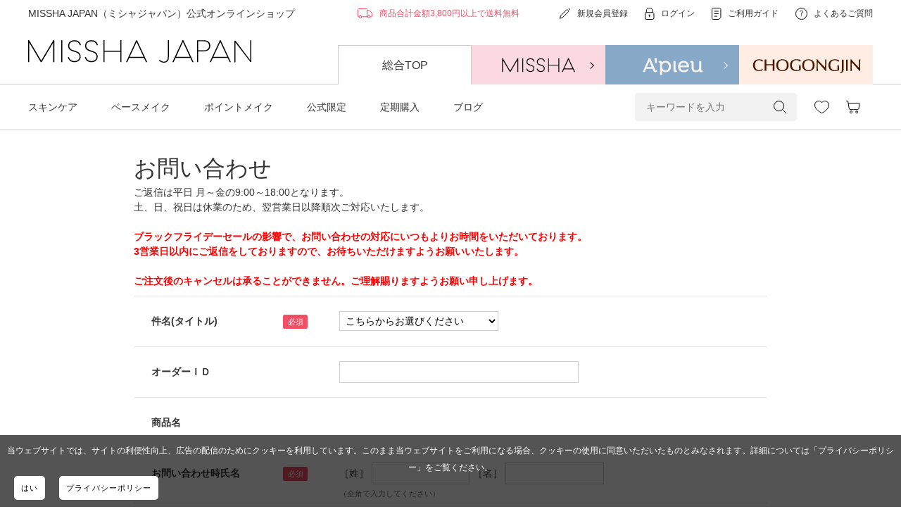

--- FILE ---
content_type: text/html; charset=utf-8
request_url: https://www.misshajp.com/shop/contact/contact.aspx?goods=I0300&subject_id=00000001
body_size: 10384
content:
<!DOCTYPE html>
<html data-browse-mode="P" lang="ja" >
<head>
<meta charset="UTF-8">
<title>お問い合わせ | 韓国コスメ ミシャジャパン公式オンラインショップ</title>



<meta name="description" content="韓国コスメ MISSHA JAPAN(ミシャジャパン)公式サイト。MISSHA JAPAN公式オンラインショップ。3,800円以上お買い上げで送料無料。安心の国内発送。口コミやポイント制度もあります。ミシャ・アピューのクッションファンデーション、アイシャドウなどスキンケア、メイクアップアイテムの公式通販。">
<meta name="keywords" content="韓国コスメ,MISSHA,ミシャ,オピュ,アピュー,Apieu,美思,ミサ,化粧品,公式,正規品,通販,通信販売,オンラインショップ,買い物,ショッピング">
<meta name="robots" content="noindex">
<meta name="wwwroot" content="" />
<meta name="rooturl" content="https://www.misshajp.com" />
<meta name="viewport" content="width=1200">
<link rel="stylesheet" type="text/css" href="https://ajax.googleapis.com/ajax/libs/jqueryui/1.12.1/themes/ui-lightness/jquery-ui.min.css">
<link rel="preconnect" href="https://fonts.gstatic.com">
<link rel="stylesheet" type="text/css" href="/css/sys/reset.css">
<link rel="stylesheet" type="text/css" href="/css/sys/base.css">
<link rel="stylesheet" type="text/css" href="/css/sys/base_form.css">
<link rel="stylesheet" type="text/css" href="/css/sys/base_misc.css">
<link rel="stylesheet" type="text/css" href="/css/sys/layout.css">
<link rel="stylesheet" type="text/css" href="/css/sys/block_common.css">
<link rel="stylesheet" type="text/css" href="/css/sys/block_customer.css">
<link rel="stylesheet" type="text/css" href="/css/sys/block_goods.css">
<link rel="stylesheet" type="text/css" href="/css/sys/block_order.css">
<link rel="stylesheet" type="text/css" href="/css/sys/block_misc.css">
<link rel="stylesheet" type="text/css" href="/css/sys/block_store.css">
<script src="https://ajax.googleapis.com/ajax/libs/jquery/3.5.1/jquery.min.js"></script>
<script src="https://ajax.googleapis.com/ajax/libs/jqueryui/1.12.1/jquery-ui.min.js"></script>
<script src="/lib/jquery.cookie.js"></script>
<script src="/lib/jquery.balloon.js"></script>
<script src="/lib/goods/jquery.tile.min.js"></script>
<script src="/lib/modernizr-custom.js"></script>
<script src="/js/sys/tmpl.js"></script>
<script src="/js/sys/msg.js"></script>
<script src="/js/sys/sys.js"></script>
<script src="/js/sys/common.js"></script>
<script src="/js/sys/search_suggest.js"></script>
<script src="/js/sys/ui.js"></script>

<!-- Google Tag Manager -->
<script>(function(w,d,s,l,i){w[l]=w[l]||[];w[l].push({'gtm.start':
new Date().getTime(),event:'gtm.js'});var f=d.getElementsByTagName(s)[0],
j=d.createElement(s),dl=l!='dataLayer'?'&l='+l:'';j.async=true;j.src=
'https://www.googletagmanager.com/gtm.js?id='+i+dl;f.parentNode.insertBefore(j,f);
})(window,document,'script','dataLayer','GTM-KF96PSQ');</script>
<!-- End Google Tag Manager -->


	
		
		<meta name="google-site-verification" content="i4XURLyW0JFizJfrGCzeihqkUhjkB0DpFqHaMZ3O7mw" />
<script src="https://kit.fontawesome.com/d6e116441d.js" crossorigin="anonymous"></script>
<link rel="stylesheet" href="https://cdnjs.cloudflare.com/ajax/libs/font-awesome/6.5.1/css/all.min.css">
<link rel="stylesheet" type="text/css" href="/css/usr/base.css">
<link rel="stylesheet" type="text/css" href="/css/usr/layout.css">
<link rel="stylesheet" type="text/css" href="/css/usr/block.css">
<link rel="stylesheet" type="text/css" href="/css/usr/user.css">
<link rel="stylesheet" type="text/css" href="/css/usr/slick.css">
<link rel="stylesheet" type="text/css" href="/css/usr/renewal_add.css?20210914">
<script src="/js/usr/tmpl.js"></script>
<script src="/js/usr/msg.js"></script>
<script src="/js/usr/user.js"></script>
<script src="/js/usr/slick.min.js"></script>
<script src="/js/usr/jquery.matchHeight.js"></script>
<script src="/lib/lazysizes.min.js"></script>
<script src="/js/usr/renewal_add.js"></script>
<link rel="SHORTCUT ICON" href="/favicon.ico">

<!--0704 Global site tag (gtag.js) - Google Analytics -->
<script async src="https://www.googletagmanager.com/gtag/js?id=G-NJ450D0DCM"></script>
<script>
  window.dataLayer = window.dataLayer || [];
  function gtag(){dataLayer.push(arguments);}
  gtag('js', new Date());
  gtag('config', 'G-NJ450D0DCM');
</script>

<div class="cookie_check_Area">
	<style>.cookie_check { display: none; }
            .cookie_check > div { width: 100%; height: 100%; position: fixed; top: 0; bottom: 0; left: 0; right: 0; z-index: 20200228; cursor: pointer; line-height: 24px; }
            .cookie_check > div > div { position: fixed; width: 100%; /*画像横幅*/ bottom: 0px; left: 0; background: #000000ab; border: none;  text-align: center; padding:10px;}
            .cookie_check > div > div a { display: block; }
            .cookie_check .checkbox {
		color: #fff;
		margin-right:0 !important;
		display:flex;
		justify-content:end;
	     }
                .cookie_txt {
			font-size:1.2rem;
			color:#ffffff;
		}
		.btnc,
		a.btnc,
		button.btnc {
		  font-size: 1.1rem;
		  position: relative;
		  display: inline-block;
		  padding: 0.5rem 1rem;
		  margin:0 10px;
		  cursor: pointer;
		  -webkit-user-select: none;
		  -moz-user-select: none;
		  -ms-user-select: none;
		  user-select: none;
		  -webkit-transition: all 0.3s;
		  transition: all 0.3s;
		  text-align: center;
		  vertical-align: middle;
		  text-decoration: none;
		  letter-spacing: 0.1em;
		  color: #212529;
		  border-radius: 0.5rem;
		}
		.btn--cookie,
		a.btn--cookie {
		  color: #000;
		  background-color: #ffffff;
		}
		.btn--cookie:hover,
		a.btn--cookie:hover {
		  color: #000;
		  background: #ffc0cb;
		}

            @media screen and (max-width: 767px) {   
                .cookie_txt {
			font-size:1.05rem;
			color:#ffffff;
		}
            .cookie_check .checkbox {
		display:flex;
		justify-content:center;
	     }
            }
	</style>
	<div class="cookie_check">
			<div>
				<div>
					<p class="cookie_txt">当ウェブサイトでは、サイトの利便性向上、広告の配信のためにクッキーを利用しています。このまま当ウェブサイトをご利用になる場合、クッキーの使用に同意いただいたものとみなされます。詳細については「プライバシーポリシー」をご覧ください。</p>
					<div class="checkbox wrap">
						<A href="#" class="cookie_yes btnc btn--cookie">はい</a>
						<a href="/shop/pages/privacy.aspx" class="btnc btn--cookie cookie_privacy">プライバシーポリシー</a>
					</div>
				</div>
			</div>
		</div>
	<script>jQuery(function () {
	                if (getCookie("cookie_check") == "") {
	                        jQuery(".cookie_check").css("display", "block");
	                        setCookie("cookie_check", "yes", 365);
	                    }else{
			jQuery(".cookie_check").css("display", "none");
			}
            	})
	                jQuery(".cookie_check").click(function () {
	                    jQuery(".cookie_check").css("display", "none");
	                })
	                jQuery(".cookie_yes").click(function () {
	                    jQuery(".cookie_check").css("display", "none");
	                })
            function setCookie(cname, cvalue, exdays) {
                var d = new Date();
                d.setTime(d.getTime() + (exdays * 24 * 60 * 60 * 1000));
                var expires = "expires=" + d.toGMTString();
                document.cookie = cname + "=" + cvalue + "; " + expires;
            }
            function getCookie(cname) {
                var name = cname + "=";
                var ca = document.cookie.split(';');
                for (var i = 0; i < ca.length; i++) {
                    var c = ca[i].trim();
                    if (c.indexOf(name) == 0) { return c.substring(name.length, c.length); }
                }
                return "";
            }
		</script>
</div>

<!--20240126 LINE Tag Base Code -->
<!-- Do Not Modify -->
<script>
(function(g,d,o){
  g._ltq=g._ltq||[];g._lt=g._lt||function(){g._ltq.push(arguments)};
  var h=location.protocol==='https:'?'https://d.line-scdn.net':'http://d.line-cdn.net';
  var s=d.createElement('script');s.async=1;
  s.src=o||h+'/n/line_tag/public/release/v1/lt.js';
  var t=d.getElementsByTagName('script')[0];t.parentNode.insertBefore(s,t);
    })(window, document);
_lt('init', {
  customerType: 'bm',
  tagId: '5dd79240-eebb-4afc-a0e2-0b404cf6f3fa'
});
_lt('send', 'pv', ['5dd79240-eebb-4afc-a0e2-0b404cf6f3fa']);
</script>
<noscript>
  <img height="1" width="1" style="display:none"
       src="https://tr.line.me/tag.gif?c_t=lap&t_id=5dd79240-eebb-4afc-a0e2-0b404cf6f3fa&e=pv&noscript=1" />
</noscript>
<!-- End LINE Tag Base Code -->
		
	


	

<!-- etm meta -->
<meta property="etm:device" content="desktop" />
<meta property="etm:page_type" content="" />
<meta property="etm:cart_item" content="[]" />
<meta property="etm:attr" content="" />


<script src="/js/sys/goods_ajax_bookmark.js"></script>
<script src="/js/sys/goods_ajax_quickview.js"></script>




</head>
<body class="page-contact" 

		

>

<!-- Google Tag Manager (noscript) -->
<noscript><iframe src="https://www.googletagmanager.com/ns.html?id=GTM-KF96PSQ"
height="0" width="0" style="display:none;visibility:hidden"></iframe></noscript>
<!-- End Google Tag Manager (noscript) -->




<div class="wrapper">
	
		
		
			
				
				<script type="text/javascript">
(function(w,d,s){
	var f=d.getElementsByTagName(s)[0],j=d.createElement(s);
	j.async=true;j.src='//dmp.im-apps.net/js/1003411/0001/itm.js';
	f.parentNode.insertBefore(j, f);
})(window,document,'script');
</script>

<header id="header" class="pane-header">
	<div class="container">
	<div class="block-header-top">
		<div class="block-header">MISSHA JAPAN（ミシャジャパン）公式オンラインショップ</div>
		<div class="block-header-shipping">
		<img src="/img/usr/common/header/icon_shipping.png" alt=""><span>商品合計金額3,800円以上で送料無料</span>
		</div>
		<div class="block-header-top-nav">
		<ul>
			<li><a href="/shop/customer/entry.aspx"><img src="/img/usr/common/header/icon_register.png" alt=""><span>新規会員登録</span></a></li>
			<li><a href="/shop/customer/menu.aspx"><img src="/img/usr/common/header/icon_login.png" alt=""><span>ログイン</span></a></li>
			<li><a href="/shop/pages/guide.aspx"><img src="/img/usr/common/header/icon_guide.png" alt=""><span>ご利用ガイド</span></a></li>
			<li><a href="/shop/pages/faq.aspx"><img src="/img/usr/common/header/icon_faq.png" alt=""><span>よくあるご質問</span></a></li>
		</ul>
		</div>
	</div>
	<div class="block-header-bot">
		<div class="block-header-logo">
		<a class="block-header-logo--link" href="/shop/"><img class="lazyload block-header-logo--img" alt="韓国コスメ MISSHA JAPAN" src="/img/usr/lazyloading.png" data-src="/img/usr/common/header/logo.png"></a>
		</div>
		<div class="block-header-bot-nav">
		<ul>
			<li class="list-top"><a href="/shop/">総合TOP</a></li>
			<li class="list-missha"><a href="/shop/c/cMISSHA/"><img src="/img/usr/common/header/MISSHA_2503.png" alt="MISSHA ミシャ"></a></li>
			<li class="list-apieu"><a href="/shop	/c/cApieu/"><img src="/img/usr/common/header/Apieu.png" alt="Apieu アピュー"></a></li>
			<li class="list-chogo"><a href="/shop/c/cCHOGO/"><img src="/img/usr/common/header/CHOGONGjIN_2503.png" alt="CHOGONGjIN チョゴンジン"></a></li>
		</ul>
		</div>
	</div>
	</div>
</header>
				
					<nav class="pane-globalnav item-top">
  <div class="container">
    <div class="block-globalnav">
      <ul class="block-globalnav--item-list">
        <!--li class="block-globalnav-new">
          <a href="https://www.misshajp.com/shop/e/enew/">NEW ITEM</a>
        </li -->
        <li class="js-animation-megamenu-hover">
          <a href="https://www.misshajp.com/shop/r/rCF000101/">スキンケア</a>
          <div class="block-globalnav-menu js-submenu-hover" style="display:none">
            <div class="block-globalnav-menu-container">
              <div class="block-globalnav-menu-inner">
                <ul class="block-globalnav-menu-list">
                  <li><a href="https://www.misshajp.com/shop/r/rCF000102/">クレンジング</a></li>
                  <li><a href="https://www.misshajp.com/shop/r/rCF000103/">洗顔料</a></li>
                  <li><a href="https://www.misshajp.com/shop/r/rCF000104/">導入美容液</a></li>
                  <li><a href="https://www.misshajp.com/shop/r/rCF000105/">化粧水</a></li>
                  <li><a href="https://www.misshajp.com/shop/r/rCF000106/">乳液</a></li>
                  <li><a href="https://www.misshajp.com/shop/r/rCF000107/">美容液</a></li>
                  <li><a href="https://www.misshajp.com/shop/r/rCF000109/">クリーム</a></li>
                  <li><a href="https://www.misshajp.com/shop/r/rCF000110/">パック・マスク</a></li>
                  <li><a href="https://www.misshajp.com/shop/r/rCF000111/">ボディケア</a></li>
                </ul>
              </div>
            </div>
          </div>
        </li>
        <li class="js-animation-megamenu-hover">
          <a href="https://www.misshajp.com/shop/r/rCF000114/">ベースメイク</a>
          <div class="block-globalnav-menu js-submenu-hover" style="display:none">
            <div class="block-globalnav-menu-container">
              <div class="block-globalnav-menu-inner">
                <ul class="block-globalnav-menu-list">
                  <li><a href="https://www.misshajp.com/shop/r/rCF000115/">化粧下地</a></li>
                  <li><a href="https://www.misshajp.com/shop/r/rCF000117/">クッションファンデ</a></li>
                  <li><a href="https://www.misshajp.com/shop/r/rCF000116/">BBクリーム</a></li>
                  <li><a href="https://www.misshajp.com/shop/r/rCF000118/">ファンデーション</a></li>
                  <li><a href="https://www.misshajp.com/shop/r/rCF000119/">パクト・パウダー</a></li>
                  <li><a href="https://www.misshajp.com/shop/r/rfixer/">フィクサー</a></li>
                </ul>
              </div>
            </div>
          </div>
        </li>
        <li class="js-animation-megamenu-hover">
          <a href="https://www.misshajp.com/shop/r/rCF000122/">ポイントメイク</a>
          <div class="block-globalnav-menu js-submenu-hover" style="display:none">
            <div class="block-globalnav-menu-container">
              <div class="block-globalnav-menu-inner">
                <ul class="block-globalnav-menu-list">
                  <li><a href="https://www.misshajp.com/shop/r/rCF000123/">リップ</a></li>
                  <li><a href="https://www.misshajp.com/shop/r/rCF000129/">チーク・ハイライター</a></li>
                  <li><a href="https://www.misshajp.com/shop/r/rCF000124/">アイシャドウ</a></li>
                  <li><a href="https://www.misshajp.com/shop/r/rCF000125/">アイライナー</a></li>
                  <li><a href="https://www.misshajp.com/shop/r/rCF000126/">マスカラ</a></li>
                  <li><a href="https://www.misshajp.com/shop/r/rCF000127/">アイブロウ</a></li>
                </ul>
              </div>
            </div>
          </div>
        </li>
        <li>
          <a href="https://www.misshajp.com/shop/r/rCF000312/">公式限定</a>
        </li>
        <li>
          <a href="https://www.misshajp.com/shop/pages/teikiLP.aspx">定期購入</a>
        </li>
        <li>
          <a href="https://www.blog.misshajp.com/">ブログ</a>
        </li>
        <li class="block-global-search">
          <form name="frmSearch" method="get" action="/shop/goods/search.aspx">
            <input type="hidden" name="search" value="x">
            <input class="block-global-search--keyword js-suggest-search" type="text" value="" tabindex="1" id="keyword" placeholder="キーワードを入力" title="商品を検索する" name="keyword" data-suggest-submit="on" autocomplete="off">
            <button class="block-global-search--submit" type="submit" tabindex="1" name="search" value="search"><img src="/img/usr/common/header/icon_search.png" alt="検索"></button>
          </form>
        </li>
        <li class="block-globalnav-favorite">
          <a href="/shop/customer/bookmark.aspx"><img src="/img/usr/common/header/icon_favorite.png" alt="お気に入り"></a>
        </li>
        <li class="block-globalnav-cart">
          <a href="/shop/cart/cart.aspx"><span class="block-headernav--cart-count js-cart-count bg-color" style="display: inline;"></span><img src="/img/usr/common/header/icon_cart.png" alt="カート"></a>
        </li>
      </ul>
      <div class="block-globalnav-menu-bg"></div>
    </div>
  </div>
</nav>
				
			
		
	
	

<div class="pane-contents">
<div class="container">
	<main class="pane-main">
		<div class="block-inquiry">
			<h1 class="block-inquiry--header">お問い合わせ</h1>
<p class="block-inquiry--message">
ご返信は平日 月～金の9:00～18:00となります。<br>
土、日、祝日は休業のため、翌営業日以降順次ご対応いたします。<br><br>
</p>
<p style="color:red;font-weight:bold;">
ブラックフライデーセールの影響で、お問い合わせの対応にいつもよりお時間をいただいております。<br>
3営業日以内にご返信をしておりますので、お待ちいただけますようお願いいたします。<br>
<br>
ご注文後のキャンセルは承ることができません。ご理解賜りますようお願い申し上げます。</p>

			

			
			<div class="block-inquiry--form">
				<form method="post" action="/shop/contact/contact.aspx" onsubmit="return ecblib.common.confirmInputCheck();">
	<input value="I0300" type="hidden" name="goods">

	<div class="fieldset block-inquiry--items">
		<div class="form-group block-inquiry--subject"> 
			<div class="form-label"><label class="control-label">件名(タイトル)</label></div>
			<div class="constraint"><span class="required"></span></div>
			<div class="form-control">
				<select class="block-inquiry--subject" name="subject_id"><option value="">こちらからお選びください</option><option value="goods">商品に関するお問い合わせ</option><option value="oder">ご注文に関するお問い合わせ</option><option value="shop">ショップに関するお問い合わせ</option><option value="other">その他のお問い合わせ</option></select>
				
			</div>
		</div>

		<div class="form-group block-inquiry--order-id"> 
			<div class="form-label"><label class="control-label">オーダーＩＤ</label></div>
			<div class="constraint"></div>
			<div class="form-control">
				<input value="" maxlength="30" type="text" name="order_id" size="40">
				
			</div>
		</div>

	
		<div class="form-group block-inquiry--goods-name"> 
			<div class="form-label"><label class="control-label">商品名</label></div>
			<div class="constraint"></div>
			<div class="form-control">
				<span></span>
				
			</div>
		</div>
	

		<div class="form-group block-inquiry--name"> 
			<div class="form-label"><label class="control-label">お問い合わせ時氏名</label></div>
			<div class="constraint"><span class="required"></span></div>
			<div class="form-control">
				<div>
					<label class="block-inquiry--name-label">［姓］</label> <input value="" type="text" name="name" size="15" maxlength="20">
					<label class="block-inquiry--name-label">［名］</label> <input value="" type="text" name="name2" size="15" maxlength="20">
					<div class="help-block">（全角で入力してください）</div>
					
				</div>
			</div>
		</div>

		<div class="form-group block-inquiry--tel"> 
			<div class="form-label"><label class="control-label">電話番号</label></div>
			<div class="constraint"><span class="required"></span></div>
			<div class="form-control">
				<input value="" type="text" name="tel" maxlength="24" size="15">
				
			</div>
		</div>

		<div class="form-group block-inquiry--mail"> 
			<div class="form-label"><label class="control-label">メールアドレス</label></div>
			<div class="constraint"><span class="required"></span></div>
			<div class="form-control">
				<input value="" maxlength="100" type="text" name="mail" size="40" id="mail">
				
			</div>
		</div>

		<div class="form-group block-inquiry--cmail"> 
			<div class="form-label"><label class="control-label">メールアドレス（確認）</label></div>
			<div class="constraint"><span class="required"></span></div>
			<div class="form-control" onPaste=" alert('確認のためもう一度入力してください');return false;">
				<input value="" type="text" name="cmail" size="40" maxlength="100" id="cmail" onBlur="ecblib.common.strConvert(this, false);">
				<div class="help-block">（メールアドレス確認のため再度入力をお願いします)</div>
				
			</div>
		</div>

		<div class="form-group block-inquiry--inquiry-body"> 
			<div class="form-label"><label class="control-label">内容</label></div>
			<div class="constraint"><span class="required"></span></div>
			<div class="form-control">
				<textarea rows="6" cols="40" name="body"></textarea>
				
			</div>
		</div>
	</div>
	<div class="action-buttons">
		<div class="action">
			<input name="confirm" type="submit" value="確認画面へ" class="btn btn-default block-inquiry--forward">
		</div>
	</div>
</form>

			</div>
			

			

		</div>
	</main>
</div>
</div>

	
			
		<footer class="pane-footer">
			<div class="container">
				<p id="footer_pagetop" class="block-page-top"><a href="#header"></a></p>
				
				
					
							<div class="block-footer-1st">
    <div class="block-footer-container">
      <div class="block-footer-logo">
        <p>MISSHA JAPAN（ミシャジャパン）公式サイト</p>
        <div class="block-footer-logo-main"><a href="/shop/"><img src="/img/usr/common/footer/logo.png" alt="MISSHA JAPAN"></a></div>
        <div class="block-footer-logo-sub">
          <ul>
            <li><a href="https://www.misshajp.com/shop/c/cMISSHA/"><img src="/img/usr/common/footer/logo_missha.png" alt="MISSHA"></a></li>
            <li><a href="https://www.misshajp.com/shop/c/cApieu/"><img src="/img/usr/common/footer/logo_apleu.png" alt="Apieu"></a></li>
            <li><a href="https://www.misshajp.com/shop/c/cCHOGO/"><img src="/img/usr/common/footer/logo_chogo.png" alt="CHOGONGJIN"></a></li>
          </ul>
        </div>
      </div>
      <div class="block-footer-nav">
        <div class="block-footer-nav-txt">
          <ul>
            <li>
              <a href="/shop/pages/guide.aspx">ご利用ガイド</a>
              <ul>
                <li><a href="/shop/pages/member_policy.aspx">会員規約</a></li>
                <li><a href="/shop/pages/privacy.aspx">プライバシーポリシー</a></li>
              </ul>
            </li>
            <li><a href="/shop/pages/deal.aspx">特定商取引法</a></li>
            <li><a href="/shop/pages/company.aspx">会社概要</a></li>
            <li><a href="https://www.blog.misshajp.com/">BEAUTY BLOG</a></li>
            <li><a href="https://www.misshajp.com/shop/contact/contact.aspx">お問い合わせ</a></li>
          </ul>
        </div>
        <div class="block-footer-nav-btn">
          <ul>
            <li class="list-contact"><a href="https://www.misshajp.com/shop/contact/contact.aspx">お問い合わせ</a></li>
            <li class="list-mailmag"><a href="/shop/customer/entry.aspx?root=footer">メルマガ登録</a></li>
            <li class="list-line"><a href="https://page.line.me/jyq5976y?openQrModal=true">お友だち追加</a></li>
          </ul>
        </div>
      </div>
    </div>
  </div>
  <div class="block-footer-2nd">
    <div class="block-footer-container">
      <div class="block-footer-sns-list">
        <div class="block-footer-sns-list-item">
          <h4><img src="/img/usr/common/footer/logo_missha.png" alt="MISSHA"></h4>
          <ul>
            <li><a href="https://twitter.com/missha_japan"><img src="/img/usr/common/icon_sns_tw.png" alt="Twitter"></a></li>
            <li><a href="https://www.facebook.com/misshajp/"><img src="/img/usr/common/icon_sns_fb.png" alt="Facebook"></a></li>
            <li><a href="https://www.instagram.com/missha.beauty/"><img src="/img/usr/common/icon_sns_ig.png" alt="Instagram"></a></li>
          </ul>
        </div>
        <div class="block-footer-sns-list-item" style="margin-left:80px;">
          <h4><img src="/img/usr/common/footer/logo_apleu.png" alt="Apieu"></h4>
          <ul>
            <li><a href="https://twitter.com/apieu_japan"><img src="/img/usr/common/icon_sns_tw.png" alt="Twitter"></a></li>
            <li><a href="https://www.facebook.com/apieujp/"><img src="/img/usr/common/icon_sns_fb.png" alt="Facebook"></a></li>
            <li><a href="https://www.instagram.com/apieu_japan/"><img src="/img/usr/common/icon_sns_ig.png" alt="Instagram"></a></li>
          </ul>
        </div>
        <div class="block-footer-sns-list-item" style="margin-left:80px;">
          <h4><img src="/img/usr/common/footer/cellapy_logo2.png" alt="cellapy"></h4>
          <ul>
            <li><a href="https://www.instagram.com/cellapy_japan/"><img src="/img/usr/common/icon_sns_ig.png" alt="Instagram"></a></li>
          </ul>
        </div>
      </div>
    </div>
  </div>
  <div class="block-footer-3rd">
    <div class="block-footer-container">
      <div class="block-footer-3rd-top">
        <div class="block-footer-address">
          〒105-0012 東京都港区芝大門2-12-7　RBM芝パークビル4階<br>
          フリーダイヤル：0120-348-154　平日9:00&#12316;19:00(土日祝休)
        </div>
        <div class="block-cybertrust">
          <span id="ss_img_wrapper_2021gmogs_100-50_ja">
            <a href="https://jp.globalsign.com/" target="_blank" rel="nofollow"><img alt="SSL　GMOグローバルサインのサイトシール" border="0" id="ss_img" src="//seal.globalsign.com/SiteSeal/images/gs_noscript_100-50_ja.gif"></a>
          </span>
          <script type="text/javascript" src="//seal.globalsign.com/SiteSeal/2021gmogs_100-50_ja.js" defer="defer"></script>
        </div>
      </div>
      <div class="block-footer-3rd-bot">
        <div class="block-footer-annotation">
          当サイトに掲載されている内容・コンテンツ（画像、文章等を含む）の著作権は株式会社ミシャジャパンに帰属しています。無断で内容の複製、転載は固くお断りいたします。
        </div>
        <div class="block-footer-copyright">
          Copyright 2021 (c) MISSHA JAPAN INC. All Rights Reserved.
        </div>
      </div>
    </div>
</div>
					
				
			</div>
		</footer>
	
</div>
<script src="//c.crm-kozuchi.com/crm/misshajp2/js/store-cv.js"></script>

<script>
var _CIDN = "cid";
var _PMTN = "p";
var _LPTU = "./";
var _param = location.search.substring(1).split("&");
var _ulp = "", _ulcid = "";
for(var i = 0; _param[i]; i++){ var kv = _param[i].split("="); if(kv[0] == _PMTN && kv[1].length > 1){ _ulp = kv[1]; } if(kv[0] == _CIDN && kv[1].length > 1){ _ulcid = kv[1]; }}
if(_ulp && _ulcid){ _xhr = new XMLHttpRequest(); _xhr.open("GET", _LPTU + "lptag.php?p=" + _ulp + "&cid=" + _ulcid); _xhr.send(); localStorage.setItem("CL_" + _ulp, _ulcid); }
</script>

<script>
(function() {
  var ta = document.createElement('script'); ta.type = 'text/javascript'; ta.async = true;
  ta.src = document.location.protocol + '//' + 'static.bytedance.com/pixel/sdk.js?sdkid=BNTIJ81ELNR8ES28S6J0';
  var s = document.getElementsByTagName('script')[0];
  s.parentNode.insertBefore(ta, s);
})();
</script>

<script type="text/javascript" language="javascript">
/* <![CDATA[ */
var yahoo_retargeting_id = 'SWBR7C2IKA';
var yahoo_retargeting_label = '';
var yahoo_retargeting_page_type = '';
var yahoo_retargeting_items = [{item_id: '', category_id: '', price: '', quantity: ''}];
/* ]]> */
</script>
<script type="text/javascript" language="javascript" src="https://b92.yahoo.co.jp/js/s_retargeting.js"></script>

<script type="text/javascript">
/* <![CDATA[ */
var yahoo_ss_retargeting_id = 1001101038;
var yahoo_sstag_custom_params = window.yahoo_sstag_params;
var yahoo_ss_retargeting = true;
/* ]]> */
</script>
<script type="text/javascript" src="https://s.yimg.jp/images/listing/tool/cv/conversion.js">
</script>
<noscript>
<div style="display:inline;">
<img height="1" width="1" style="border-style:none;" alt="" src="https://b97.yahoo.co.jp/pagead/conversion/1001101038/?guid=ON&script=0&disvt=false"/>
</div>
</noscript>

<script async src="https://s.yimg.jp/images/listing/tool/cv/ytag.js"></script>
<script>
window.yjDataLayer = window.yjDataLayer || [];
function ytag() { yjDataLayer.push(arguments); }
 
ytag({"type":"ycl_cookie", "config":{"ycl_use_non_cookie_storage":true}});	
</script>

<script type="text/javascript">
!function(){if(window.SmartnewsAds=window.SmartnewsAds||{},!window.SmartnewsAds.p){var e=window.SmartnewsAds.p=function(){e.callMethod?e.callMethod.apply(e,arguments):e.queue.push(arguments)};window.SmartnewsAds._p||(window.SmartnewsAds._p=e),e.push=e,e.version="1.0.0",e.queue=[];var n=document.createElement("script");n.async=!0,n.src="//cdn.smartnews-ads.com/i/pixel.js";var s=document.getElementsByTagName("script")[0];s.parentNode.insertBefore(n,s)}}();
SmartnewsAds.p("5aecbb5913fa5da0b828443f", "PageView");
</script>
<noscript>
<img height="1" width="1" style="display:none;" alt="" src="https://i.smartnews-ads.com/p?id=5aecbb5913fa5da0b828443f&e=PageView" />
</noscript>

<!-- ReviCo Tag Start -->
<div id="revico-review-tagmanager" class="revico-tagmanager" data-revico-tenantid="644b8116-acfa-42dd-bef4-fd043a71d63d" data-revico-tagmanager-code="pc-revico-mastertag"></div>
<script type="text/javascript" charset="UTF-8" src="https://show.revico.jp/providejs/tagmanager.js" defer></script>
<!-- ReviCo Tag End -->

</body>
</html>

--- FILE ---
content_type: text/css
request_url: https://www.misshajp.com/css/usr/base.css
body_size: 1115
content:
@charset "UTF-8";*,*:before,*:after {-webkit-box-sizing: border-box;box-sizing: border-box;}*:focus {outline: none;}/* ----全体設定---- */html {font-size: 62.5%;}body {margin: 0;font-family: "メイリオ", Meiryo, "ヒラギノ角ゴ Pro W6", "Hiragino Kaku Gothic Pro", Osaka, "ＭＳ Ｐゴシック", "MS PGothic", sans-serif;font-size: 1.4rem;font-weight: 400;line-height: 1.5;color: #333333;-webkit-font-smoothing: antialiased;}/* ----ヘッドライン---- */h1,.h1 {margin: 0;font-size: 32px;font-weight: normal;}h2 {margin: 0;font-size: 26px;font-weight: normal;}h3 {margin: 0;font-size: 21px;font-weight: normal;}.block-top-event--header,.block-top-free2--header,.block-top-topic--header,.block-goods-user-review h2{position: relative;padding: 0;border-top: none;background-color: transparent;font-size: 3rem;font-weight: 500;text-align: center;}.block-btn-more + .block-top-event--header {margin-top: 90px;}.block-top-event--header::before,.block-top-event--header::after,.block-top-free2--header::before,.block-top-free2--header::after,.block-top-topic--header::before,.block-top-topic--header::after,.block-goods-user-review h2::before,.block-goods-user-review h2::after{content: '';display: block;position: absolute;top: 50%;width: 480px;height: 1px;background-color: #000;}.block-goods-user-review h2::before,.block-goods-user-review h2::after {width: 350px;}.block-top-event--header::before,.block-top-free2--header::before,.block-top-topic--header::before,.block-goods-user-review h2::before{left: 0;}.block-top-event--header::after,.block-top-free2--header::after,.block-top-topic--header::after,.block-goods-user-review h2::after{right: 0;}.block-recent-item--header {padding: 31px 0 0;border-top: #000 1px solid;font-size: 3rem;font-weight: 500;text-align: center;}.block-category-list--header {font-weight: 600;}.block-category-list--header > div {display: flex;flex-direction: column;justify-content: center;position: relative;width: 100%;height: auto;padding: 50px 60px;}.block-category-list--header > div.category-apleu {background-color: #ffebeb;}.block-category-list--header .item-logo img {display: block;}.block-category-list--header .item-ttl {font-size: 3rem;}.block-category-list--header .item-comment {margin-top: .5em;font-size: 1.4rem;font-weight: 400;}.block-category-list--header .item-img {position: absolute;top: 50%;right: 60px;transform: translate(0,-50%);}/* ----リンク---- */a {text-decoration: none;color: #333333;}a:hover,a:focus {text-decoration: underline;}a:focus {outline: 5px auto -webkit-focus-ring-color;outline-offset: -2px;}/* ----タグ---- */img {max-width: 100%;}hr {border: 0;border-bottom: 1px dotted #ccc;}/*　20210508追記　*/.block-genre-page--header{padding: 1rem 2rem;border-left: 5px solid #000;background: #f4f4f4;}.block-category-list--header{padding: 1rem 2rem;border-left: 5px solid #000;background: #f4f4f4;}/* 20210804追記 */.block-event-page--header{padding: 1rem 2rem;border-left: 5px solid #000;background: #f4f4f4;}/*20210523*/.block-cart--continue-shopping {position: relative;display: inline-block;padding: 1.25em 1.5em;text-decoration: none;color: #FFF;background: #fd3535;border-radius: 4px;box-shadow: inset 0 2px 0 rgba(255,255,255,0.2), inset 0 -2px 0 rgba(0, 0, 0, 0.05);/* font-weight: bold;*/border: solid 2px #d20000;width: 100%;}.block-cart--continue-shopping:active {/*押したとき*/box-shadow: 0 0 2px rgba(0, 0, 0, 0.30);}input#order_back {color: #fff;font-size: 1.8rem;text-decoration:none;}

--- FILE ---
content_type: text/css
request_url: https://www.misshajp.com/css/usr/layout.css
body_size: 1184
content:
@charset "UTF-8";
.wrapper {
  display: -webkit-box;
  display: -ms-flexbox;
  display: flex;
  -webkit-box-orient: vertical;
  -webkit-box-direction: normal;
  -ms-flex-direction: column;
  flex-direction: column;
  background: #fff;
  overflow-y: hidden;
  /*margin-top: -21px;*/ /*20231208追記*/
}
.pane-header .container {
  display: -webkit-box;
  display: -ms-flexbox;
  display: flex;
  -webkit-box-orient: vertical;
  -webkit-box-direction: normal;
  -ms-flex-direction: column;
  flex-direction: column;
  -webkit-box-align: start;
  -ms-flex-align: start;
  align-items: flex-start;
  height: 120px;
}
.pane-globalnav {
  position: relative;
  background-color: #fff;
  color: #333;
}
.pane-globalnav.item-top {
  margin-top: -1px;
  border-top: 1px solid #cbcbcb;
  border-bottom: 1px solid #cbcbcb;
}
.pane-globalnav.item-missha {
  background-color: #fad9e0 !important; /*変更 20250402*/
}
.pane-globalnav.item-apieu {
  background-color: #87a8c7; /*変更 20250729*/
}
.pane-globalnav.item-chogo {
  background-color: #ffede3 !important; /*変更 20250402*/
}
/*20220606*/
.pane-globalnav.item-chogo {
  background-color: #392116;
} /* ----パンくず---- */
.pane-topic-path {
  background-color: #fff !important;
}
.block-topic-path {
  padding: 18px 0 28px;
  font-size: 1.2rem;
}
.block-topic-path--list li {
  display: inline-block;
  padding-right: 7px;
}
.block-topic-path--list a {
  text-decoration: underline;
}
.block-topic-path--list li:not(:first-child) a {
  margin-left: 5px;
}
.block-topic-path--list li:last-child a {
  text-decoration: none;
}
.pane-contents {
  min-height: 240px;
  padding-bottom: 50px;
}
.pane-contents .container {
  display: grid;
  grid-template-columns: auto 1fr;
  grid-template-rows: auto 1fr; /* IE11 */
  display: -ms-grid;
  -ms-grid-columns: auto 1fr;
  -ms-grid-rows: auto 1fr;
}
.pane-left-menu {
  grid-column-start: 1;
  grid-column-end: 2;
  grid-row-start: 1;
  grid-row-end: 2; /* IE11 */
  -ms-grid-column: 1;
  -ms-grid-row: 1;
  -ms-grid-row-span: 2;
  width: 240px;
  margin: 0 40px 0 0;
}
.pane-main {
  display: block;
  grid-column-start: 2;
  grid-column-end: 3;
  grid-row-start: 1;
  grid-row-end: 2; /* IE11 */
  -ms-grid-column: 2;
  -ms-grid-row: 1;
  width: 100%;
}
.pane-right-menu {
  grid-column-start: 1;
  grid-column-end: 3;
  grid-row-start: 2;
  grid-row-end: 3; /* IE11 */
  -ms-grid-column: 1;
  -ms-grid-row: 2;
  margin: 30px 0;
  width: 900px;
}
.pane-footer {
  padding-bottom: 0;
  background: transparent;
}
.pane-topic-path {
  background-color: #f5f5f5;
}
.pane-order-header {
  border-bottom: 2px solid #666;
}
.pane-order-contents {
  border: none;
}
.pane-landingpage-contents {
  background: #eee;
  border: 1px solid #eee;
}
.block-member-info,
.block-member-info-confirmation,
.block-member-registration-completed,
.block-shipping-address,
.block-credit-card-confirmation,
.block-inquiry,
.block-inquiry-history,
.block-mail-address,
.block-member-password,
.block-reset-password,
.block-user-review,
.block-mail-news,
.block-member-id,
.block-withdrawal,
.block-logout {
  width: 900px;
  margin: 0 auto;
}
.pane-globalnav + .pane-contents,
.pane-globalnav + .pane-order-contents {
  margin-top: 30px;
}
.page-top .pane-left-menu {
  display: none;
}
.page-top .pane-right-menu {
  width: 1200px;
  margin-top: 100px;
}
/* ----商品詳細レイアウト---- */
.page-goodspreview .pane-left-menu,
.page-goodspreview .pane-right-menu,
.page-goods .pane-left-menu,
.page-goods .pane-right-menu {
  display: none;
}
.page-goods .pane-left-menu,
.page-goods .pane-right-menu {
  display: block;
}
.block-goods-detail {
  display: grid;
  grid-template-columns: 1fr 400px;
  grid-template-rows: auto auto auto auto; /* IE11 */
  display: -ms-grid;
  -ms-grid-columns: 1fr 400px;
  -ms-grid-rows: auto auto auto auto;
  margin-bottom: 95px;
}
.pane-goods-header {
  grid-column-start: 1;
  grid-column-end: 3;
  grid-row-start: 1;
  grid-row-end: 2; /* IE11 */
  -ms-grid-column: 1;
  -ms-grid-column-span: 2;
  -ms-grid-row: 1;
  width: 100%;
  margin: 0;
}
.pane-goods-left-side {
  grid-column-start: 1;
  grid-column-end: 2;
  grid-row-start: 2;
  grid-row-end: 3; /* IE11 */
  -ms-grid-column: 1;
  -ms-grid-row: 2;
  position: relative;
  width: 500px;
  margin: 0 40px 0 0;
}
.pane-goods-right-side {
  grid-column-start: 2;
  grid-column-end: 3;
  grid-row-start: 2;
  grid-row-end: 3; /* IE11 */
  -ms-grid-column: 2;
  -ms-grid-row: 2;
  width: 380px;
}
.pane-goods-center {
  grid-column-start: 1;
  grid-column-end: 3;
  grid-row-start: 3;
  grid-row-end: 4; /* IE11 */
  -ms-grid-column: 1;
  -ms-grid-column-span: 2;
  -ms-grid-row: 3;
  width: 100%;
}
.pane-goods-footer {
  grid-column-start: 1;
  grid-column-end: 3;
  grid-row-start: 4;
  grid-row-end: 5; /* IE11 */
  -ms-grid-column: 1;
  -ms-grid-column-span: 2;
  -ms-grid-row: 4;
  width: 100%;
}
/* ----注文フロー---- */
.pane-order-header .container {
  display: flex;
  align-items: flex-start;
  justify-content: center;
  height: 60px;
}
.pane-order-contents {
  min-height: 240px;
  padding-bottom: 50px;
  background: #fff;
}
.pane-order-header .block-header-logo--img {
  height: auto;
}

--- FILE ---
content_type: text/css
request_url: https://www.misshajp.com/css/usr/block.css
body_size: 12816
content:
@charset "UTF-8";/* ----トップページ本文---- */.block-top-slider {position: relative;right: 0;width: 100vw;min-width: 1200px;margin-top: 24px;}@media screen and (min-width: 1201px) {.block-top-slider {right: calc((100vw - 1200px) / 2);}}.block-top-slider img {display: block;}.block-top-slider-items {width: 100%;}.block-top-slider-item img {width: 600px;margin: 0 5px;}.block-top-slider-items .slick-arrow {display: block;position: absolute;top: 268px;width: 64px;height: 64px;border: none;background-color: transparent;color: transparent;font-size: 0;z-index: 99;cursor: pointer;}.block-top-slider-items .slick-prev {right: 910px;background: url(../../img/usr/arw_mv_slider_prev.png) center no-repeat;background-size: contain;}.block-top-slider-items .slick-next {left: 910px;background: url(../../img/usr/arw_mv_slider_next.png) center no-repeat;background-size: contain;}@media screen and (min-width: 1201px) {.block-top-slider-items .slick-prev {right: calc((100vw - 1200px) / 2 + 910px);}.block-top-slider-items .slick-next {left: calc((100vw - 1200px) / 2 + 910px);}}.block-top-slider-items .slick-dots {display: -webkit-box;display: -ms-flexbox;display: flex;-webkit-box-align: center;-ms-flex-align: center;align-items: center;-webkit-box-pack: center;-ms-flex-pack: center;justify-content: center;width: 1200px;margin: 24px auto 0;}.block-top-slider-items .slick-dots li {position: relative;width: 157px;cursor: pointer;}.block-top-slider-items .slick-dots li+li {margin-left: 16px;}.block-top-slider-items .slick-dots li::after {content: '';display: block;position: absolute;top: 0;left: 0;width: 100%;height: 100%;border: 3px solid #F24E64;opacity: 0;-webkit-transition: .2s ease;transition: .2s ease;}.block-top-slider-items .slick-dots li.slick-active::after {opacity: 1;}.block-top-news_bnr {width: 1200px;margin-top: 40px;}.block-top-news_bnr img {display: block;}/* ----トップページイベント---- */.block-top-event {width: 1200px;margin-top: 55px;}.block-top-event--goods {margin-top: 34px;}/*トップページvisumo*/.block-top-instagram {position: relative;right: 0;width: 100vw;min-width: 1200px;margin-top: 100px;padding: 90px 0 100px;background-color: #F8F8F8;}@media screen and (min-width: 1201px) {.block-top-instagram {right: calc((100vw - 1200px) / 2);}}.block-top-instagram-inner {width: 1200px;margin: 0 auto;}.block-top-instagram-ttl {font-size: 3rem;font-weight: 500;text-align: center;}.block-top-instagram-comment {margin: 30px 0 30px;text-align: center;}/* ----トップページボタン---- */.block-btn-more {display: -webkit-box;display: -ms-flexbox;display: flex;-webkit-box-pack: center;-ms-flex-pack: center;justify-content: center;margin-top: 40px;}.block-btn-more a {display: -webkit-box;display: -ms-flexbox;display: flex;-webkit-box-align: center;-ms-flex-align: center;align-items: center;-webkit-box-pack: center;-ms-flex-pack: center;justify-content: center;width: 120px;height: 44px;border: 1px solid #333;text-decoration: none;}/* ----トップページ予備テンプレート2---- */.block-top-free-2,.block-top-free-1 {width: 1200px;}.block-top-topics {margin-top: 90px;}.block-top-topics-list {margin-top: 34px;}.block-top-topics-list ul {display: -webkit-box;display: -ms-flexbox;display: flex;-webkit-box-pack: center;-ms-flex-pack: center;justify-content: center;}.block-top-topics-list li {width: 384px;}.block-top-topics-list li:not(:nth-child(3n)) {margin-right: 24px;}.block-top-topics-list img {display: block;}.block-top-topics-list .list-detail {position: relative;width: 100%;height: 110px;margin: 0 auto;padding: 12px 22px;background-color: #fff;text-align: center;}.block-top-topics-list h3.list-ttl {font-size: 1.6rem;font-weight: 600;}.block-top-topics-list .list-comment {margin-top: 5px;}.block-top-category {margin-top: 90px;}.block-top-box-list {margin-top: 34px;}.block-top-box-list ul {display: -webkit-box;display: -ms-flexbox;display: flex;-webkit-box-pack: center;-ms-flex-pack: center;justify-content: center;}.block-top-box-list li {width: 282px;}.block-top-box-list li:not(:nth-child(4n)) {margin-right: 24px;}.block-top-box-list img {display: block;}.block-top-box-list a {display: -webkit-box;display: -ms-flexbox;display: flex;-webkit-box-orient: vertical;-webkit-box-direction: normal;-ms-flex-direction: column;flex-direction: column;-webkit-box-align: center;-ms-flex-align: center;align-items: center;border: 1px solid #E9E9E9;border-radius: 4px;overflow: hidden;}.block-top-box-list .list-ttl {display: -webkit-box;display: -ms-flexbox;display: flex;-webkit-box-align: center;-ms-flex-align: center;align-items: center;-webkit-box-pack: center;-ms-flex-pack: center;justify-content: center;position: relative;width: 100%;height: 32px;margin-top: 12px;padding: 0 10px 10px;}.block-top-box-list .list-ttl::after {content: '';display: block;position: absolute;right: 10px;bottom: 10px;width: 22px;height: 22px;background: url(../../img/usr/common/arw_black_bg.png) center no-repeat;background-size: contain;}/* ----ヘッダー---- */.header-news {min-width: 1200px;background-color: #F24E64;}.header-news>div {display: -webkit-box;display: -ms-flexbox;display: flex;-webkit-box-align: center;-ms-flex-align: center;align-items: center;-webkit-box-pack: center;-ms-flex-pack: center;justify-content: center;width: 1200px;height: 45px;margin: 0 auto;}.block-header-top {display: -webkit-box;display: -ms-flexbox;display: flex;-webkit-box-align: center;-ms-flex-align: center;align-items: center;-webkit-box-pack: justify;-ms-flex-pack: justify;justify-content: space-between;width: 100%;height: 38px;}.block-header-h1 {font-size: 1.2rem;font-weight: 300;}.block-header-top-nav ul {display: -webkit-box;display: -ms-flexbox;display: flex;-webkit-box-align: center;-ms-flex-align: center;align-items: center;height: 38px;font-size: 1.2rem;}.block-header-top-nav li+li {margin-left: 24px;}.block-header-top-nav a {display: -webkit-box;display: -ms-flexbox;display: flex;-webkit-box-align: center;-ms-flex-align: center;align-items: center;}.block-header-top-nav img {margin-right: 9px;}.block-header-bot {display: -webkit-box;display: -ms-flexbox;display: flex;-webkit-box-align: center;-ms-flex-align: center;align-items: center;position: relative;width: 100%;height: 32px;margin-top: 19px;}.block-header-logo {height: 32px;}.block-header-shipping {display: -webkit-box;display: -ms-flexbox;display: flex;-webkit-box-align: center;-ms-flex-align: center;align-items: center;margin-left: 32px;color: #F24E64;font-size: 1.2rem;}.block-header-shipping img {margin-right: 10px;}.block-header-bot-nav {position: absolute;right: 0;bottom: -31px;z-index: 9;}.block-header-bot-nav ul {display: -webkit-box;display: -ms-flexbox;display: flex;}.block-header-bot-nav a {display: -webkit-box;display: -ms-flexbox;display: flex;-webkit-box-align: center;-ms-flex-align: center;align-items: center;-webkit-box-pack: center;-ms-flex-pack: center;justify-content: center;position: relative;width: 190px;height: 56px;font-size: 1.6rem;text-decoration: none;}.block-header-bot-nav .list-top a {border: 1px solid #CBCBCB;border-bottom: none;background-color: #fff;}.block-header-bot-nav a::after {content: '';position: absolute;top: 50%;right: 20px;width: 7px;height: 7px;-webkit-transform: rotate(45deg) translate(0, -50%);transform: rotate(45deg) translate(0, -50%);}.block-header-bot-nav .list-missha a::after {border-top: 1px solid #fff;border-right: 1px solid #fff;}.block-header-bot-nav .list-apieu a::after {border-top: 1px solid #f5efe6;border-right: 1px solid #f5efe6;}/* ----ヘッダー検索---- */.block-global-search>form {display: -webkit-box;display: -ms-flexbox;display: flex;-webkit-box-pack: end;-ms-flex-pack: end;justify-content: flex-end;-webkit-box-align: center;-ms-flex-align: center;align-items: center;width: 230px;height: 40px;border-radius: 4px;background-color: #F2F2F2;}.item-missha .block-global-search>form,.item-apieu .block-global-search>form,.item-chogo .block-global-search>form {background-color: rgba(255, 255, 255, 1);/*変更 20250402*/}input.block-global-search--keyword {width: 197px;padding: 0 10px 0 16px;}.item-missha input.block-global-search--keyword,.item-missha input.block-global-search--keyword::placeholder,.item-missha input.block-global-search--keyword:-ms-input-placeholder,.item-missha input.block-global-search--keyword::-webkit-input-placeholder,.item-apieu input.block-global-search--keyword,.item-apieu input.block-global-search--keyword::placeholder,.item-apieu input.block-global-search--keyword:-ms-input-placeholder,.item-apieu input.block-global-search--keyword::-webkit-input-placeholder,.item-chogo input.block-global-search--keyword,.item-chogo input.block-global-search--keyword::placeholder,.item-chogo input.block-global-search--keyword:-ms-input-placeholder,.item-chogo input.block-global-search--keyword::-webkit-input-placeholder {color: #999;/*変更 20250402*/}input.block-global-search--keyword:hover,input.block-global-search--keyword {border: none;background-color: transparent;}button.block-global-search--submit {display: -webkit-box;display: -ms-flexbox;display: flex;-webkit-box-align: center;-ms-flex-align: center;align-items: center;-webkit-box-pack: start;-ms-flex-pack: start;justify-content: flex-start;width: calc(100% - 197px);height: 40px;padding: 0;border: none;background-color: transparent;cursor: pointer;}.block-global-search--searchdetail {margin-left: 15px;}.block-global-search--search-detail-link {color: #6fb4c3;text-decoration: underline;}.block-global-search--search-detail-link:hover {text-decoration: none;}/* ----グローバルナビ---- */.block-globalnav--item-list img {display: block;}.block-globalnav--item-list {display: -webkit-box;display: -ms-flexbox;display: flex;-webkit-box-align: center;-ms-flex-align: center;align-items: center;height: 64px;}.block-globalnav--item-list>li {display: -webkit-box;display: -ms-flexbox;display: flex;-webkit-box-align: center;-ms-flex-align: center;align-items: center;height: 100%;}.block-globalnav--item-list>li+li {margin-left: 48px;}.block-globalnav--item-list>li>a {display: -webkit-box;display: -ms-flexbox;display: flex;-webkit-box-align: center;-ms-flex-align: center;align-items: center;position: relative;height: 100%;text-decoration: none;}.item-missha .block-globalnav--item-list>li>a {color: #000000 !important;/*変更 20250402*/}.item-apieu .block-globalnav--item-list>li>a {color: #fff !important;/*変更 20250729*/}.item-chogo .block-globalnav--item-list>li>a {color: #471700 !important;/*変更 20250402*/}.block-globalnav--item-list>li>a::after {content: '';display: block;position: absolute;left: 0;bottom: 0;width: 100%;height: 4px;background-color: #F24E64;opacity: 0;-webkit-transition: .15s ease;transition: .15s ease;}.block-globalnav--item-list>li:hover>a::after {opacity: 1;}.block-globalnav--item-list>li.block-globalnav-new {margin-right: 3px;}.block-globalnav--item-list>li.block-globalnav-new a {color: #F24E64;}.item-missha .block-globalnav--item-list>li.block-globalnav-new a {color: #FED9D3;}.block-globalnav--item-list>li.block-global-search {margin-left: auto;}.block-globalnav--item-list>li.block-globalnav-favorite {margin-left: 25px;}.block-globalnav--item-list>li.block-globalnav-cart {position: relative;margin: 0 18px 0 24px;}.block-header-bot-nav .list-missha a {background-color: #fad9e0 !important;/*変更 20250402*/}.block-header-bot-nav .list-missha a::after {border-color: #000 !important;/*変更 20250402*/}.block-header-bot-nav .list-apieu a {background-color: #87a8c7 !important;/*変更 20250729*/}.block-header-bot-nav .list-apieu a::after {border-color: #fff !important;/*変更 20250729*/}.block-header-bot-nav .list-chogo a {background-color: #ffede3 !important;/*変更 20250402*/}.item-missha .block-globalnav--item-list>li>a {color: #fff;}.item-apieu .block-globalnav--item-list>li>a {color: #f5efe6;}.item-chogo .block-globalnav--item-list>li>a {color: #fff;}/*20220614_end*/.block-headernav--cart-count {display: none;position: absolute;top: 22px;right: -17px;width: 20px;height: 20px;border-radius: 20px;background-color: #F24E64;color: #fff;font-size: 1.1rem;text-align: center;line-height: 20px;z-index: 2;}.block-globalnav-menu {position: absolute;top: 65px;left: 0;opacity: 0.98;width: 100%;border-bottom: 1px solid #CBCBCB;padding: 0;background-color: #fff;text-align: left;z-index: 10;}.block-globalnav-menu * {color: #333;}.block-globalnav-menu-bg {position: absolute;top: 0;left: 0;width: 100%;height: 100vh;background-color: rgba(51, 51, 51, 0.5);}.block-globalnav-menu-container {position: relative;padding: 16px 0 16px;background-color: #fff;}.block-globalnav-menu-inner {position: relative;width: 1200px;margin: auto;}.block-globalnav-menu-list {display: -webkit-box;display: -ms-flexbox;display: flex;-webkit-box-align: center;-ms-flex-align: center;align-items: center;}.block-globalnav-menu-list li+li {margin-left: 50px;}.block-globalnav-menu-list a {display: block;position: relative;}.block-globalnav-menu-list a::before {content: '';display: inline-block;position: relative;width: 0;height: 0;margin-right: 10px;border-style: solid;border-width: 5px 0 5px 8px;border-color: transparent transparent transparent #333333;}/* ----フッター---- */footer .container {position: relative;width: 100%;}footer img {display: block;}.block-footer-container {width: 1200px;margin: 0 auto;}.block-footer-1st {padding: 56px 0;background-color: #F5F5F5;}.block-footer-1st .block-footer-container {display: -webkit-box;display: -ms-flexbox;display: flex;-webkit-box-align: center;-ms-flex-align: center;align-items: center;-webkit-box-pack: justify;-ms-flex-pack: justify;justify-content: space-between;}.block-footer-logo {width: 397px;}.block-footer-logo p {font-size: 1.4rem;}.block-footer-logo-main {margin-top: 16px;}.block-footer-logo-sub {margin-top: 32px;}.block-footer-logo-sub ul {display: -webkit-box;display: -ms-flexbox;display: flex;-webkit-box-align: center;-ms-flex-align: center;align-items: center;-webkit-box-pack: center;-ms-flex-pack: center;justify-content: center;}.block-footer-logo-sub li {position: relative;}.block-footer-logo-sub li:not(:last-child)::after {content: '';display: block;position: absolute;top: 50%;right: -40px;width: 1px;height: 20px;background-color: #CBCBCB;-webkit-transform: translate(0, -50%);transform: translate(0, -50%);}.block-footer-logo-sub li+li {margin-left: 81px;}.block-footer-nav {display: -webkit-box;display: -ms-flexbox;display: flex;}.block-footer-nav-txt {width: 240px;}.block-footer-nav-txt li+li {margin-top: 14px;}.block-footer-nav-txt>ul>li>ul {margin-top: 13px;padding-left: 16px;}.block-footer-nav-btn {width: 240px;margin-left: 40px;}.block-footer-nav-btn ul {display: -webkit-box;display: -ms-flexbox;display: flex;-webkit-box-orient: vertical;-webkit-box-direction: normal;-ms-flex-direction: column;flex-direction: column;height: 100%;}.block-footer-nav-btn .list-mailmag {margin-top: auto;}.block-footer-nav-btn .list-line {margin-top: 10px;}.block-footer-nav-btn a {display: -webkit-box;display: -ms-flexbox;display: flex;-webkit-box-align: center;-ms-flex-align: center;align-items: center;-webkit-box-pack: center;-ms-flex-pack: center;justify-content: center;position: relative;width: 100%;height: 44px;text-decoration: none;}.block-footer-nav-btn .list-contact a {border: 1px solid #333333;background-color: #fff;}.block-footer-nav-btn .list-mailmag a {background-color: #333333;color: #fff;}.block-footer-nav-btn .list-line a {background-color: #30C322;color: #fff;}.block-footer-nav-btn a::before {content: '';display: block;position: absolute;top: 50%;left: 16px;width: 25px;-webkit-transform: translate(0, -50%);transform: translate(0, -50%);}.block-footer-nav-btn .list-contact a::before {height: 13px;background: url(../../img/usr/common/footer/icon_contact.png) center no-repeat;background-size: contain;}.block-footer-nav-btn .list-mailmag a::before {height: 15px;background: url(../../img/usr/common/footer/icon_mailmag.png) center no-repeat;background-size: contain;}.block-footer-nav-btn .list-line a::before {height: 24px;background: url(../../img/usr/common/footer/icon_line.png) center no-repeat;background-size: contain;}.block-footer-2nd {padding: 40px 0;}.block-footer-sns-list {display: -webkit-box;display: -ms-flexbox;display: flex;-webkit-box-align: center;-ms-flex-align: center;align-items: center;-webkit-box-pack: center;-ms-flex-pack: center;justify-content: center;}.block-footer-sns-list-item {display: -webkit-box;display: -ms-flexbox;display: flex;-webkit-box-align: center;-ms-flex-align: center;align-items: center;}.block-footer-sns-list-item:last-child {margin-left: 160px;}.block-footer-sns-list-item ul {display: -webkit-box;display: -ms-flexbox;display: flex;-webkit-box-align: center;-ms-flex-align: center;align-items: center;margin-left: 40px;}.block-footer-sns-list-item ul li+li {margin-left: 16px;}.block-footer-3rd {padding: 24px 0 18px;background-color: #333333;color: #fff;}.block-footer-3rd-top {display: -webkit-box;display: -ms-flexbox;display: flex;-webkit-box-pack: justify;-ms-flex-pack: justify;justify-content: space-between;}.block-footer-3rd-bot {margin-top: 24px;padding-top: 24px;border-top: 1px solid #5D5D5D;}.block-footer-annotation {font-size: 1.3rem;text-align: center;}.block-footer-copyright {margin-top: 4px;font-size: 1.3rem;text-align: center;}/* ----ページトップに戻る---- */.block-page-top a {position: relative;display: block;width: 55px;height: 55px;background-color: #6D6D6D;}.block-page-top a:after {content: "";display: block;position: absolute;width: 20px;height: 20px;border-right: 1px solid #fff;border-top: 1px solid #fff;-webkit-transform: rotate(-45deg);transform: rotate(-45deg);left: 50%;top: 50%;margin-top: -5px;margin-left: -10px;}.block-page-top {position: fixed;top: auto;bottom: 20px;right: 20px;display: none;z-index: 999;}/* ----PC/スマホ切り替えスイッチ---- */.block-switcher {width: 400px;text-align: center;margin: 0 auto 20px;}.block-switcher li {display: inline-block;}.block-switcher--switch {display: block;width: 200px;height: 40px;line-height: 40px;text-align: center;background-color: #444;color: #fff;}.block-switcher--switch:hover {text-decoration: none;background-color: #ccc;}.block-switcher--current {display: block;width: 200px;height: 40px;line-height: 40px;text-align: center;background-color: #ccc;color: #fff;}.block-switcher .fa {margin-right: 10px;vertical-align: middle;}.block-switcher .fa-mobile-phone {font-size: 22px;}.block-switcher .fa-desktop {font-size: 18px;}/* ----Copyright---- */.block-copyright {font-size: 10px;text-align: center;color: #444;}/* ----ブランド画面---- */.block-brand-list {margin: 40px 0 60px;}.block-brand-list .block-topic-path {margin-bottom: 40px;}.block-brand-list--items {display: -webkit-box;display: -ms-flexbox;display: flex;-webkit-box-orient: horizontal;-webkit-box-direction: normal;-ms-flex-direction: row;flex-direction: row;-ms-flex-wrap: wrap;flex-wrap: wrap;}.block-brand-list--item {-webkit-box-flex: 1;-ms-flex-positive: 1;flex-grow: 1;-ms-flex-preferred-size: 390px;flex-basis: 390px;max-width: 390px;margin: 0 0 20px 15px;}.block-brand-list--item:nth-of-type(3n+1) {margin-left: 0;}.block-brand-list--item-img {width: 390px;height: 240px;}.block-brand-list--item-name,.block-brand-list--item-comment {border: #ddd 1px solid;border-top: none;border-bottom: none;}.block-brand-list--item-name {padding: 15px 35px 0;}.block-brand-list--item-comment {border-bottom: #ddd 1px solid;padding: 15px 35px 35px;}.block-brand-list--item-btn {display: block;text-align: center;width: 240px;height: 48px;line-height: 48px;color: #333;font-size: 14px;margin: 15px auto 0;background: #e5e5e5;}.block-brand-detail--image {margin-top: 40px;}.block-brand-detail--description {margin-bottom: 30px;}/* ----ゲストお気に入り画面---- */.block-guest-favorite-synchronize {text-align: center;margin-top: 50px;}/* ----定期購入商品サイクル情報変更画面---- */.block-regular-purcharse-cycle-info-update--skip-cancel-message {margin: 5px 0 0 5px;}/* ----トピック---- */.block-top-topic {width: 1200px;margin-top: 90px;}.block-top-topic--body {margin-top: 34px;margin-bottom: 0;}.block-top-topic--items {display: -webkit-box;display: -ms-flexbox;display: flex;-webkit-box-pack: center;-ms-flex-pack: center;justify-content: center;}.block-top-topic--items li {width: 270px;border-bottom: none;padding: 0;}.block-top-topic--items li:not(:nth-child(4n)) {margin-right: 40px;}.block-top-topic--items img {display: block;}.block-top-topic--items dl,.block-top-topic--items dt,.block-top-topic--items dd {display: block;}.block-top-topic--items dt {display: -webkit-box;display: -ms-flexbox;display: flex;-webkit-box-pack: justify;-ms-flex-pack: justify;justify-content: space-between;margin-top: 15px;margin-right: 0;}.block-top-topic--items dt .list-tag img {width: auto;height: 20px;}.block-top-topic--items dt .list-date {color: #AFAFAF;font-size: 1.2rem;}.block-top-topic--items dd.list-ttl {margin-top: 16px;}.block-top-topic--next-page {text-align: right;margin-top: 20px;}.block-top-topic--next-page a {color: #6fb4c3;text-decoration: underline;font-size: 14px;}.block-top-topic--items img {vertical-align: middle;}.block-topic-page--article-icon {vertical-align: middle;}.block-topic-page--article figure {font-size: 0;}.block-topic-page--article figure img {padding-bottom: 10px;}.block-topic-details {width: 930px;}.block-topic-details--items {display: -webkit-box;display: -ms-flexbox;display: flex;flex-wrap: wrap;/*-webkit-box-pack: center;-ms-flex-pack: center;justify-content: center;*/}.block-topic-details--items li {width: 200px;border-bottom: none;padding: 0;margin-top: 40px;}.block-topic-details--items li:not(:nth-child(4n)) {margin-right: 40px;}.block-topic-details--items img {display: block;}.block-topic-details--items dl,.block-topic-details--items dt,.block-topic-details--items dd {display: block;}.block-topic-details--items dt {display: -webkit-box;display: -ms-flexbox;display: flex;-webkit-box-pack: justify;-ms-flex-pack: justify;justify-content: space-between;margin-top: 15px;margin-right: 0;}.block-topic-details--items dt .list-tag img {width: auto;height: 20px;}.block-topic-details--items dt .list-date {color: #AFAFAF;font-size: 1.2rem;}.block-topic-details--items dd.list-ttl {margin-top: 16px;}/* トピック詳細.block-topic-details--items dl,.block-topic-details--items dt,.block-topic-details--items dd {display: inline;}.block-topic-details--items dt {margin-right: 10px;}.block-topic-details--items img {height: 13px;vertical-align: middle;}.block-topic-details--items li {border-bottom: #ddd 1px solid;padding: 10px 0;}/* ----最近見た商品---- */.block-recent-item {position: relative;width: 1200px;}.block-recent-item--items {width: 1200px;}.block-recent-item--keep-history {position: absolute;top: 44px;right: 0;margin-top: 0;text-align: right;}.block-recent-item--keep-history a {position: relative;color: #333;font-size: 1.4rem;text-decoration: none;}.block-recent-item--keep-history a::before {content: '';display: inline-block;position: relative;top: 2px;width: 13px;height: 13px;margin-right: 10px;background: url(../../img/usr/common/icon_history_cross.png) center no-repeat;background-size: contain;}/*カテゴリタグ*/.block-category-list--tag-list {margin-top: 30px;}.block-category-list--tag-list ul {display: -webkit-box;display: -ms-flexbox;display: flex;-ms-flex-wrap: wrap;flex-wrap: wrap;margin: -8px -10px 0 0;overflow: hidden;}.block-category-list--tag-list li {margin: 8px 10px 0 0;}.block-category-list--tag-list a {display: -webkit-box;display: -ms-flexbox;display: flex;-webkit-box-align: center;-ms-flex-align: center;align-items: center;-webkit-box-pack: center;-ms-flex-pack: center;justify-content: center;width: auto;height: 40px;border: 1px solid #333;border-radius: 5px;padding: 0 14px;background-color: #fff;text-decoration: none;}.block-category-list--tag-list .is-active a {background-color: #eee;}/*カテゴリページャー・ソート*/:not(.block-top-event--goods)>.block-goods-list-sort_pager {display: -webkit-box;display: -ms-flexbox;display: flex;-webkit-box-orient: horizontal;-webkit-box-direction: reverse;-ms-flex-direction: row-reverse;flex-direction: row-reverse;-webkit-box-align: center;-ms-flex-align: center;align-items: center;-webkit-box-pack: justify;-ms-flex-pack: justify;justify-content: space-between;margin-top: 48px;padding-bottom: 10px;border-bottom: 1px solid #000;}/* ----ページャー---- */.pager {display: -webkit-box;display: -ms-flexbox;display: flex;-webkit-box-align: center;-ms-flex-align: center;align-items: center;-webkit-box-pack: end;-ms-flex-pack: end;justify-content: flex-end;margin-bottom: 0;margin-top: 0;text-align: right;}.block-goods-list--pager-bottom {margin-top: 60px;margin-bottom: 100px;padding-top: 30px;border-top: 1px solid #000;}.pager>* {display: inline-block;vertical-align: top;}.pager-scope {display: inline-block;margin-right: 20px;padding: 0;}.pager-total {display: inline-block;padding: 0;margin-right: 20px;}.pager-count span {font-size: 2.4rem;font-weight: 500;}.pagination {display: inline-block;}.pagination>* {list-style-type: none;float: left;margin-left: 10px;padding: 0;background-color: #fff;border: none;;}.pagination a {display: -webkit-box;display: -ms-flexbox;display: flex;-webkit-box-align: center;-ms-flex-align: center;align-items: center;-webkit-box-pack: center;-ms-flex-pack: center;justify-content: center;min-width: 30px;height: 30px;padding: 0 5px;background-color: #F2F2F2;text-decoration: none;}.pagination .pager-first a,.pagination .pager-last a,.pagination .pager-previous a,.pagination .pager-next a {background-color: #666666;color: #fff;}.pagination .pager-first a,.pagination .pager-last a {width: 50px;}.pagination>.disabled {color: #777;}.pager-current {}.pager-current span {display: -webkit-box;display: -ms-flexbox;display: flex;-webkit-box-align: center;-ms-flex-align: center;align-items: center;-webkit-box-pack: center;-ms-flex-pack: center;justify-content: center;min-width: 30px;height: 30px;padding: 0 5px;border: 1px solid #707070;color: #333333;}/* 表示方法・並べ替え・ページャ */.block-goods-list--display-style-items {margin-top: 5px;margin-bottom: 5px;font-size: 12px;}.block-goods-list--display-style-items .active {color: #c00;}.block-goods-list--display-style-items dt {display: inline-block;font-weight: bold;}.block-goods-list--display-style-items dd {display: inline-block;margin-right: 5px;}.block-goods-list--sort-order-items {margin-top: 0;margin-bottom: 0;font-size: 1.4rem;}.block-goods-list--sort-order-items select {height: 38px;padding: 0 30px 0 12px;border: 1px solid #707070;background: url(../../img/usr/common/arw_select.png) right 12px top 16px no-repeat;background-size: 9px 6px;-webkit-appearance: none;-moz-appearance: none;appearance: none;}.block-goods-list--sort-order-items select::-ms-expand {display: none;}.block-goods-list--sort-order-items .active {color: #c00;}.block-goods-list--sort-order-items dt {display: inline-block;font-weight: bold;}.block-goods-list--sort-order-items dd {display: inline-block;margin-right: 5px;}/* ----テキストカラー----*/.text-muted {color: #777;}.text-warning {color: #8a6d3b;}.text-danger {color: #a94442;}.price {color: #333;}.default-price {color: #333;font-weight: 400;text-decoration: line-through;}.net-price {color: #333;}.exchange-price {color: #333;}/* ----アイコン---- */.block-icon img,.block-icon-bottom img {display: block;width: auto;height: 20px;}.block-icon,.block-icon-bottom {display: -webkit-box;display: -ms-flexbox;display: flex;-ms-flex-wrap: wrap;flex-wrap: wrap;margin: -5px -5px 0 0;}.block-icon>span,.block-icon-bottom>span {margin: 5px 5px 0 0;}/* ----商品一覧画面：サムネイル：block-thumbnail-t---- */.block-thumbnail-t li {display: -webkit-box;display: -ms-flexbox;display: flex;-webkit-box-orient: horizontal;-webkit-box-direction: normal;-ms-flex-direction: row;flex-direction: row;-ms-flex-wrap: wrap;flex-wrap: wrap;margin-bottom: 0;}.block-thumbnail-t img {display: block;}.block-thumbnail-t--goods {position: relative;width: 276px;margin-left: 0;padding: 10px;}.block-thumbnail-t--goods:first-of-type {margin-left: 0;}.block-thumbnail-t--goods:not(:nth-child(4n)) {margin-right: 32px;}.block-thumbnail-t--goods-image figure {width: 100%;height: auto;background: transparent;}.block-thumbnail-t--goods a {color: #000;text-decoration: none;}.block-thumbnail-t--goods-description {margin-top: 10px;}.block-thumbnail-t--goods-name {font-size: 1.3rem;}.block-thumbnail-t .block-icon {display: -webkit-box;display: -ms-flexbox;display: flex;-webkit-box-orient: vertical;-webkit-box-direction: normal;-ms-flex-direction: column;flex-direction: column;position: absolute;top: 0;left: 0;}.block-thumbnail-t .block-icon-bottom {margin-top: 14px;}.block-thumbnail-t--price-infos {display: -webkit-box;display: -ms-flexbox;display: flex;-webkit-box-orient: horizontal;-webkit-box-direction: reverse;-ms-flex-direction: row-reverse;flex-direction: row-reverse;-webkit-box-pack: start;-ms-flex-pack: start;justify-content: flex-start;margin-top: 7px;font-size: 1.3rem;}.block-thumbnail-t--price-items {display: -webkit-box;display: -ms-flexbox;display: flex;}.block-thumbnail-t--goods .price {font-weight: 600;}.block-thumbnail-t--goods .price,.block-thumbnail-t--goods .net-price,.block-thumbnail-t--goods .default-price,.block-thumbnail-t--goods .exchange-price,.block-thumbnail-t--goods .block-exchange-price--rate-dt {text-align: right;}.block-thumbnail-t--default-price+.block-thumbnail-t--price {position: relative;margin-left: 6px;color: #FF0000;}.block-thumbnail-t--default-price+.block-thumbnail-t--price::before {content: '⇒';font-size: 1rem;font-weight: 400;}.block-thumbnail-t--scomment {display: -webkit-box;display: -ms-flexbox;display: flex;-webkit-box-align: center;-ms-flex-align: center;align-items: center;-webkit-box-pack: center;-ms-flex-pack: center;justify-content: center;width: auto;height: 20px;margin-left: 10px;padding: 0 5px;background-color: #FA141B;color: #fff;font-size: 1.1rem;}/* ----商品一覧画面：ランキング：block-ranking-r---- */.block-ranking-r li {display: -webkit-box;display: -ms-flexbox;display: flex;-webkit-box-orient: horizontal;-webkit-box-direction: normal;-ms-flex-direction: row;flex-direction: row;-ms-flex-wrap: wrap;flex-wrap: wrap;margin-bottom: 0;}.block-ranking-r li+li {margin-top: 40px;}.block-ranking-r--goods {position: relative;flex-basis: 168px;width: 168px;margin-left: 0;padding: 10px 0 0;}.page-top .block-ranking-r--goods {-ms-flex-preferred-size: 214px;flex-basis: 214px;width: 214px;margin-left: 0;padding: 10px;}.block-ranking-r--goods:first-of-type {margin-left: 0;}.block-ranking-r--goods:not(:nth-child(5n)) {margin-right: 20px;}.page-top .block-ranking-r--goods:not(:nth-child(5n)) {margin-right: 32px;}.block-ranking-r--goods-image figure {background: transparent;width: 100%;height: auto;}.page-top .block-ranking-r--goods-image figure {width: 194px;height: auto;}.block-ranking-r--goods a {text-decoration: none;}.block-ranking-r--goods-description {margin-top: 10px;}.block-ranking-r--goods-name {font-size: 1.3rem;}.block-ranking-r .block-icon {display: -webkit-box;display: -ms-flexbox;display: flex;-webkit-box-orient: vertical;-webkit-box-direction: normal;-ms-flex-direction: column;flex-direction: column;position: absolute;top: 0;left: 0;}.block-ranking-r .block-icon-bottom {margin-top: 14px;}.block-ranking-r--price-infos {display: -webkit-box;display: -ms-flexbox;display: flex;-webkit-box-orient: horizontal;-webkit-box-direction: reverse;-ms-flex-direction: row-reverse;flex-direction: row-reverse;-webkit-box-pack: start;-ms-flex-pack: start;justify-content: flex-start;margin-top: 7px;font-size: 1.3rem;}.block-ranking-r--price-items {display: -webkit-box;display: -ms-flexbox;display: flex;}.block-ranking-r--goods .price {font-weight: 600;}.block-ranking-r--goods .price,.block-ranking-r--goods .net-price,.block-ranking-r--goods .default-price,.block-ranking-r--goods .exchange-price,.block-ranking-r--goods .block-exchange-price--rate-dt {text-align: right;}.block-ranking-r--default-price+.block-ranking-r--price {position: relative;margin-left: 2px;color: #FF0000;}.block-ranking-r--default-price+.block-ranking-r--price::before {content: '⇒';font-size: 1rem;font-weight: 400;}.block-ranking-r--scomment {display: -webkit-box;display: -ms-flexbox;display: flex;-webkit-box-align: center;-ms-flex-align: center;align-items: center;-webkit-box-pack: center;-ms-flex-pack: center;justify-content: center;width: auto;height: 20px;margin-left: 6px;padding: 0 4px;background-color: #FA141B;color: #fff;font-size: 1.1rem;}/* ランキングアイコン */.block-ranking-r--goods-image {position: relative;padding-top: 42px;}.block-ranking-r--goods-image .block-ranking-r--rank {display: -webkit-box;display: -ms-flexbox;display: flex;-webkit-box-pack: center;-ms-flex-pack: center;justify-content: center;-webkit-box-align: center;-ms-flex-align: center;align-items: center;position: absolute;top: 0;left: 50%;width: 32px;height: 32px;background: #D2D2D2;border-radius: 32px;font-size: 1.4rem;color: #fff;text-align: center;-webkit-transform: translate(-50%, 0);transform: translate(-50%, 0);}.block-ranking-r--goods-image .block-ranking-r--rank.block-ranking-r--rank-1,.block-ranking-r--goods-image .block-ranking-r--rank.block-ranking-r--rank-2,.block-ranking-r--goods-image .block-ranking-r--rank.block-ranking-r--rank-3 {background-color: #DCB500;}/* ----商品一覧画面：サムネイル(閲覧履歴)：block-thumbnail-h---- */.block-thumbnail-h {margin: 10px 0;}.block-thumbnail-h {display: -webkit-box;display: -ms-flexbox;display: flex;-webkit-box-orient: horizontal;-webkit-box-direction: normal;-ms-flex-direction: row;flex-direction: row;-ms-flex-wrap: wrap;flex-wrap: wrap;width: 1150px;margin: 0 auto;}.block-thumbnail-h li {width: 214px;margin-left: 0;padding: 18px;}.block-thumbnail-h li:nth-child(6n+1) {margin-left: 0;}.block-thumbnail-h--goods-image figure {background: transparent;width: 194px;height: auto;}.block-thumbnail-h--goods-description {margin-top: 10px;}.block-thumbnail-h--goods-name {font-size: 1.3rem;}.block-thumbnail-h .block-icon {display: -webkit-box;display: -ms-flexbox;display: flex;-webkit-box-orient: vertical;-webkit-box-direction: normal;-ms-flex-direction: column;flex-direction: column;position: absolute;top: 8px;left: 8px;}.block-thumbnail-h .block-icon-bottom {margin-top: 14px;}.block-thumbnail-h--price-infos {display: -webkit-box;display: -ms-flexbox;display: flex;-webkit-box-orient: horizontal;-webkit-box-direction: reverse;-ms-flex-direction: row-reverse;flex-direction: row-reverse;-webkit-box-pack: start;-ms-flex-pack: start;justify-content: flex-start;margin-top: 7px;font-size: 1.3rem;}.block-thumbnail-h--price-items {display: -webkit-box;display: -ms-flexbox;display: flex;}.block-thumbnail-h--goods .price {font-weight: 600;}.block-thumbnail-h--goods .price,.block-thumbnail-h--goods .net-price,.block-thumbnail-h--goods .default-price,.block-thumbnail-h--goods .exchange-price,.block-thumbnail-h--goods .block-exchange-price--rate-dt {text-align: right;}.block-thumbnail-h--default-price+.block-thumbnail-h--price {position: relative;margin-left: 6px;color: #FF0000;}.block-thumbnail-h--default-price+.block-thumbnail-h--price::before {content: '⇒';font-size: 1rem;font-weight: 400;}.block-thumbnail-h--scomment {display: -webkit-box;display: -ms-flexbox;display: flex;-webkit-box-align: center;-ms-flex-align: center;align-items: center;-webkit-box-pack: center;-ms-flex-pack: center;justify-content: center;width: auto;height: 20px;margin-left: 10px;padding: 0 5px;background-color: #FA141B;color: #fff;font-size: 1.1rem;}.block-thumbnail-h .slick-arrow {position: absolute;top: 50%;width: 17px;height: 31px;border: none;background-color: transparent;color: transparent;font-size: 0;cursor: pointer;-webkit-transform: translate(0, -50%);transform: translate(0, -50%);z-index: 9;}.block-thumbnail-h .slick-prev {left: -25px;background: url(../../img/usr/common/arw_slider_history_prev.png) center no-repeat;background-size: contain;}.block-thumbnail-h .slick-next {right: -25px;background: url(../../img/usr/common/arw_slider_history_next.png) center no-repeat;background-size: contain;}/* ----商品一覧画面：ピックアップ：block-pickup-list-p---- */.block-pickup-list-p {margin-top: 40px;}.block-pickup-list-p--items {display: -webkit-box;display: -ms-flexbox;display: flex;-ms-flex-wrap: wrap;flex-wrap: wrap;}.block-pickup-list-p li {display: -webkit-box;display: -ms-flexbox;display: flex;-ms-flex-wrap: wrap;flex-wrap: wrap;-webkit-box-orient: vertical;-webkit-box-direction: normal;-ms-flex-direction: column;flex-direction: column;position: relative;margin-bottom: 0;}.block-pickup-list-p li:not(:nth-child(3n)) {margin-right: 46px;}.block-pickup-list-p li:not(:nth-child(-n+3)) {margin-top: 60px;}.block-pickup-list-p--item-body {display: -webkit-box;display: -ms-flexbox;display: flex;-webkit-box-orient: vertical;-webkit-box-direction: normal;-ms-flex-direction: column;flex-direction: column;width: 276px;}.block-pickup-list-p--image {width: 100%;}.block-pickup-list-p--image figure {background: transparent;width: 100%;height: auto;}.block-pickup-list-p--image figure img {display: block;width: 100%;}.block-pickup-list-p--item-description {width: 100%;padding-left: 10px;padding-right: 10px;}.block-pickup-list-p--comment {padding: 10px 0;}.block-pickup-list-p--goods-name a {font-size: 1.3rem;color: #000;text-decoration: none;}.block-pickup-list-p--add-cart .block-list-add-cart-btn {display: block;padding: 8px 0;width: 160px;}.block-pickup-list-p--add-cart .block-list-custom-order-btn {display: block;padding: 8px 0;width: 160px;margin-bottom: 5px;}.block-pickup-list-p .block-icon {display: -webkit-box;display: -ms-flexbox;display: flex;-webkit-box-orient: vertical;-webkit-box-direction: normal;-ms-flex-direction: column;flex-direction: column;position: absolute;top: 0;left: 0;}.block-pickup-list-p .block-icon-bottom {margin-top: 14px;}.block-pickup-list-p--price-infos {display: -webkit-box;display: -ms-flexbox;display: flex;-webkit-box-orient: horizontal;-webkit-box-direction: reverse;-ms-flex-direction: row-reverse;flex-direction: row-reverse;-webkit-box-pack: start;-ms-flex-pack: start;justify-content: flex-start;margin-top: 7px;font-size: 1.3rem;}.block-pickup-list-p--price-items {display: -webkit-box;display: -ms-flexbox;display: flex;}.block-pickup-list-p .price {font-weight: 600;}.block-pickup-list-p .price,.block-pickup-list-p .net-price,.block-pickup-list-p .default-price,.block-pickup-list-p .exchange-price,.block-pickup-list-p .block-exchange-price--rate-dt {text-align: right;}.block-pickup-list-p--default-price+.block-pickup-list-p--price {position: relative;margin-left: 6px;color: #FF0000;}.block-pickup-list-p--default-price+.block-pickup-list-p--price::before {content: '⇒';font-size: 1rem;font-weight: 400;}.block-pickup-list-p--scomment {display: -webkit-box;display: -ms-flexbox;display: flex;-webkit-box-align: center;-ms-flex-align: center;align-items: center;-webkit-box-pack: center;-ms-flex-pack: center;justify-content: center;width: auto;height: 20px;margin-left: 10px;padding: 0 5px;background-color: #FA141B;color: #fff;font-size: 1.1rem;}/* ----商品一覧画面：商品詳細：block-goods-detail-j---- */.block-goods-detail-j {margin-top: 26px;}.block-goods-detail-j li {display: -webkit-box;display: -ms-flexbox;display: flex;-webkit-box-orient: horizontal;-webkit-box-direction: normal;-ms-flex-direction: row;flex-direction: row;-ms-flex-wrap: wrap;flex-wrap: wrap;margin-bottom: 0;}.block-goods-detail-j--goods {position: relative;-ms-flex-preferred-size: 171px;flex-basis: 171px;width: 171px;margin-left: 0;}.block-goods-detail-j--goods:first-of-type {margin-left: 0;}.block-goods-detail-j--goods:not(:nth-child(5n)) {margin-right: 16px;}.block-goods-detail-j--goods-image figure {width: 171px;height: auto;background: transparent;}.block-goods-detail-j--goods a {text-decoration: none;}.block-goods-detail-j--goods-description {margin-top: 8px;}.block-goods-detail-j--goods-name {font-size: 1.3rem;font-weight: 600;}.block-goods-detail-j .block-icon {display: -webkit-box;display: -ms-flexbox;display: flex;-webkit-box-orient: vertical;-webkit-box-direction: normal;-ms-flex-direction: column;flex-direction: column;position: absolute;top: 0;left: 0;}.block-goods-detail-j .block-icon-bottom {margin-top: 3px;}.block-goods-detail-j--price-infos {display: -webkit-box;display: -ms-flexbox;display: flex;-ms-flex-wrap: wrap;flex-wrap: wrap;-webkit-box-pack: end;-ms-flex-pack: end;justify-content: flex-end;margin-top: 7px;font-size: 1.3rem;}.block-goods-detail-j--price-items {display: -webkit-box;display: -ms-flexbox;display: flex;-webkit-box-pack: end;-ms-flex-pack: end;justify-content: flex-end;width: 100%;-webkit-box-ordinal-group: 11;-ms-flex-order: 10;order: 10;}.block-goods-detail-j--goods .price {font-weight: 600;}.block-goods-detail-j--goods .price,.block-goods-detail-j--goods .net-price,.block-goods-detail-j--goods .default-price,.block-goods-detail-j--goods .exchange-price,.block-goods-detail-j--goods .block-exchange-price--rate-dt {text-align: right;}.block-goods-detail-j--default-price+.block-goods-detail-j--price {position: relative;margin-left: 6px;color: #FF0000;}.block-goods-detail-j--default-price+.block-goods-detail-j--price::before {content: '⇒';font-size: 1rem;font-weight: 400;}.block-goods-detail-j--scomment {display: -webkit-box;display: -ms-flexbox;display: flex;-webkit-box-align: center;-ms-flex-align: center;align-items: center;-webkit-box-pack: center;-ms-flex-pack: center;justify-content: center;width: auto;height: 20px;margin-top: 5px;padding: 0 5px;background-color: #FA141B;color: #fff;font-size: 1.1rem;-webkit-box-ordinal-group: 21;-ms-flex-order: 20;order: 20;}/* ----商品詳細画面---- *//*CSSによる商品詳細画面の項目の並び順変更用*/.pane-goods-right-side form {display: -webkit-box;display: -ms-flexbox;display: flex;-webkit-box-orient: vertical;-webkit-box-direction: normal;-ms-flex-flow: column wrap;flex-flow: column wrap;}.pane-goods-right-side .block-icon-bottom {-webkit-box-ordinal-group: 11;-ms-flex-order: 10;order: 10;}.block-goods-name {-webkit-box-ordinal-group: 21;-ms-flex-order: 20;order: 20;}.block-reviewpoint {-webkit-box-ordinal-group: 26;-ms-flex-order: 25;order: 25;display:none;}.block-goods-comment {-webkit-box-ordinal-group: 31;-ms-flex-order: 30;order: 30;}.block-goods-price {-webkit-box-ordinal-group: 41;-ms-flex-order: 40;order: 40;}.block-goods-mail_service {-webkit-box-ordinal-group: 51;-ms-flex-order: 50;order: 50;}.block-goods-point {-webkit-box-ordinal-group: 61;-ms-flex-order: 60;order: 60;}.block-goods-capacity {-webkit-box-ordinal-group: 71;-ms-flex-order: 70;order: 70;}.block-goods-code {-webkit-box-ordinal-group: 76;-ms-flex-order: 75;order: 75;}.block-goods-attr1 {-webkit-box-ordinal-group: 77;-ms-flex-order: 76;order: 76;}.block-goods-item-code {-webkit-box-ordinal-group: 82;-ms-flex-order: 81;order: 81;}.block-goods-item-code2 {-webkit-box-ordinal-group: 83;-ms-flex-order: 82;order: 82;}.block-goods-item-code3 {-webkit-box-ordinal-group: 84;-ms-flex-order: 83;order: 83;}.block-goods-release-dt {-webkit-box-ordinal-group: 85;-ms-flex-order: 84;order: 84;}.block-goods-attr2 {-webkit-box-ordinal-group: 87;-ms-flex-order: 86;order: 86;}.block-goods-attr3 {-webkit-box-ordinal-group: 88;-ms-flex-order: 87;order: 87;}.block-goods-size {-webkit-box-ordinal-group: 89;-ms-flex-order: 88;order: 88;}.block-goods-color {-webkit-box-ordinal-group: 90;-ms-flex-order: 89;order: 89;}.block-goods-stock {-webkit-box-ordinal-group: 90;-ms-flex-order: 89;order: 89;}.block-goods-postage {-webkit-box-ordinal-group: 90;-ms-flex-order: 89;order: 89;}.pane-goods-right-side .block-variation {-webkit-box-ordinal-group: 91;-ms-flex-order: 90;order: 90;}.block-goods-qty {-webkit-box-ordinal-group: 101;-ms-flex-order: 100;order: 100;}.block-goods-cart_favorite {-webkit-box-ordinal-group: 111;-ms-flex-order: 110;order: 110;}.block-goods-comment9 {-webkit-box-ordinal-group: 115;-ms-flex-order: 114;order: 114;}.block-contact-about-goods {-webkit-box-ordinal-group: 121;-ms-flex-order: 120;order: 120;}.block-goods-subscription {-webkit-box-ordinal-group: 131;-ms-flex-order: 130;order: 130;}.block-goods-detail--promotion-freespace {margin-bottom: 0;}.txt-red {color: #F24E64;}.block-src-l-slider {display: -webkit-box;display: -ms-flexbox;display: flex;}.block-src-l figure {text-align: center;}.block-goods-gallery {margin-top: 20px;}.block-goods-gallery-slider {display: -webkit-box;display: -ms-flexbox;display: flex;}.block-goods-gallery-slider-item {width: 75px;margin-right: 10px;cursor: pointer;}.block-goods-gallery-slider .slick-arrow {position: absolute;top: 50%;width: 9px;height: 14px;padding: 0;border: none;background-color: transparent;color: transparent;font-size: 0;cursor: pointer;z-index: 9;-webkit-transform: translate(0, -50%);transform: translate(0, -50%);}.block-goods-gallery-slider .slick-prev {left: 7px;background: url(../../img/usr/common/arw_slider_goods_prev.png);background-size: contain;}.block-goods-gallery-slider .slick-next {right: 7px;background: url(../../img/usr/common/arw_slider_goods_next.png);background-size: contain;}.pane-goods-left-side .block-icon {display: -webkit-box;display: -ms-flexbox;display: flex;-webkit-box-orient: vertical;-webkit-box-direction: normal;-ms-flex-direction: column;flex-direction: column;position: absolute;top: 0;left: 0;}.block-goods-name {margin: 13px 0;font-size: 2rem;font-weight: 600;}.block-goods-name--text {font-size: 2rem;font-weight: 600;}.block-goods-comment strong {font-size: 1.6rem;font-weight: 600;}.block-goods-cart_favorite {display: -webkit-box;display: -ms-flexbox;display: flex;-webkit-box-align: center;-ms-flex-align: center;align-items: center;-webkit-box-pack: justify;-ms-flex-pack: justify;justify-content: space-between;margin-top: 20px;}.block-add-cart--btn {display: -webkit-box;display: -ms-flexbox;display: flex;-webkit-box-align: center;-ms-flex-align: center;align-items: center;-webkit-box-pack: center;-ms-flex-pack: center;justify-content: center;position: relative;width: 310px;height: 60px;margin-top: 0;padding: 0;border: none !important;border-radius: 4px;background-color: #ED5166 !important;color: #fff !important;font-size: 1.8rem;font-weight: 500;}.block-add-cart--btn::before {content: '';display: inline-block;position: relative;top: 1px;width: 21px;height: 20px;margin-right: 10px;background: url(../../img/usr/common/icon_goods_cart_white.png) center no-repeat;background-size: contain;}.block-custom-order--btn {margin-top: 10px;padding: 12px 0;font-size: 18px;width: 280px;}.block-goods-store-stock--btn {margin-top: 10px;padding: 6px 0;font-size: 16px;width: 280px;}.block-arrival-notice--btn {margin-top: 10px;padding: 6px 0;font-size: 16px;width: 280px;}.block-contact-about-goods {display: -webkit-box;display: -ms-flexbox;display: flex;-webkit-box-pack: end;-ms-flex-pack: end;justify-content: flex-end;margin-top: 15px;}.block-goods-comment9 {display: -webkit-box;display: -ms-flexbox;display: flex;-webkit-box-pack: end;-ms-flex-pack: end;justify-content: flex-end;margin-top: 15px;}.block-contact-about-goods--btn {width: auto;margin-top: 0;padding: 0;border: none !important;background-color: transparent !important;font-size: 1.4rem;text-align: right;}.block-goods-favorite--btn {display: -webkit-box;display: -ms-flexbox;display: flex;-webkit-box-align: center;-ms-flex-align: center;align-items: center;-webkit-box-pack: center;-ms-flex-pack: center;justify-content: center;width: 60px;height: 60px;margin-top: 0;padding: 0;border: 1px solid #CCCCCC;border-radius: 4px;background-color: #fff;font-size: 16px;}.block-goods-favorite-registed--btn {display: -webkit-box;display: -ms-flexbox;display: flex;-webkit-box-align: center;-ms-flex-align: center;align-items: center;-webkit-box-pack: center;-ms-flex-pack: center;justify-content: center;width: 60px;height: 60px;margin-top: 0;padding: 0;border: 1px solid #CCCCCC;border-radius: 4px;background-color: #fff;font-size: 16px;}.block-variation-add-cart {margin-right: 5px;}.block-variation-add-cart--btn {display: table-cell;vertical-align: middle;font-size: 16px;width: 165px;height: 54px;}.block-variation-favorite--btn {display: table-cell;vertical-align: middle;font-size: 24px;width: 54px;height: 54px;}.block-variation-favorite-registed--btn {display: table-cell;vertical-align: middle;font-size: 24px;width: 54px;height: 54px;color: #f9f;}.bookmarkmodal-option {margin: 5px;}.bookmarkmodal-option .btn {width: 310px;}.block-no-stock--message {text-align: center;margin-top: 10px;padding: 12px 0;font-size: 18px;width: 280px;border: 1px solid #ebccd1;color: #a94442;background-color: #f2dede;}.block-outside-sales-period--message {text-align: center;margin-top: 10px;padding: 6px 0;font-size: 16px;width: 280px;border: 1px solid #ebccd1;color: #a94442;background-color: #f2dede;}.block-variation-no-stock,.block-variation-outside-sales-period,.block-goods-variation-arrival-notice {margin-right: 5px;}.block-variation-no-stock--message,.block-variation-outside-sales-period--message,.block-goods-variation-arrival-notice--btn {display: table-cell;vertical-align: middle;text-align: center;width: 165px;height: 54px;}.block-variation-no-stock--message,.block-variation-outside-sales-period--message {border: 1px solid #ebccd1;color: #a94442;background-color: #f2dede;}.block-goods-gallery ul {font-size: 0;}.block-goods-gallery li {display: inline-block;width: 100px;margin-right: 10px;margin-bottom: 10px;}.block-goods-gallery li figure {width: 100px;height: 100px;}.block-goods-price {display: -webkit-box;display: -ms-flexbox;display: flex;-webkit-box-align: center;-ms-flex-align: center;align-items: center;margin: 7px 0 0;padding: 10px 6px;border-top: 2px solid rgba(112, 112, 112, 0.5);border-bottom: 2px solid rgba(112, 112, 112, 0.5);}.block-goods-price-info {display: -webkit-box;display: -ms-flexbox;display: flex;-webkit-box-orient: horizontal;-webkit-box-direction: reverse;-ms-flex-direction: row-reverse;flex-direction: row-reverse;-webkit-box-align: end;-ms-flex-align: end;align-items: flex-end;}.block-goods-price--price {font-size: 2rem;font-weight: 600;}.block-goods-price--price .tax {font-size: 1.4rem;font-weight: 400;}.block-goods-price--default-price {margin-left: 1em;}.block-goods-price--default-price+.block-goods-price--price {color: #FF0000;}.block-goods-price--on-sales-comment {display: -webkit-box;display: -ms-flexbox;display: flex;-webkit-box-align: center;-ms-flex-align: center;align-items: center;-webkit-box-pack: center;-ms-flex-pack: center;justify-content: center;width: auto;height: 20px;margin-left: 10px;padding: 0 5px;background-color: #FA141B;color: #fff;font-size: 1.1rem;}.block-accessory-list {width: 100%;margin-top: 90px;}.block-accessory-list--name {font-size: 3rem;font-weight: 500;text-align: center;}.block-accessory-list--ttl {margin-top: 30px;padding-top: 25px;border-top: 1px solid #000;font-size: 1.8rem;font-weight: 600;text-align: center;}.block-accessory-list--list+.block-accessory-list--ttl {margin-top: 60px;}.pane-goods-right-side .block-check-list-a--item-body {width: auto;}.block-goods-footer-cart {text-align: center;}.block-goods-comment-bnr {margin-top: 40px;}.block-goods-comment-bnr>div+div {margin-top: 10px;}.block-goods-comment-bnr img {display: block;}.block-goods-mail_service {margin-top: 16px;color: #AC1A1A;}.pane-goods-right-side .block-variation {margin-top: 20px;}.pane-goods-right-side .block-variation .block-variation {margin-top: 0;}.block-variation--item-dropdown,.block-goods-qty-select {height: 35px;padding: 0 30px 0 10px;border: 1px solid #CCCCCC;border-radius: 4px;background: url(../../img/usr/common/arw_goods_select.png) right 10px center no-repeat;background-size: 7px 11px;-webkit-appearance: none;-moz-appearance: none;appearance: none;}.block-variation--item-dropdown::-ms-expand,.block-goods-qty-select::-ms-expand {display: none;}.block-goods-qty-select {width: 100%;}.block-goods-qty {margin-top: 16px;}.block-goods-qty dt {font-weight: 600;}.block-goods-qty dd {margin-top: 10px;}.block-goods-qty-select {width: 85px;}input.block-goods-qty-input {width: 85px;height: 35px;padding: 0 10px;border: 1px solid #CCCCCC;border-radius: 4px;}.block-goods-subscription {padding: 16px 20px;background-color: #F7F7F7;}.block-goods-subscription-ttl {font-size: 2rem;font-weight: 600;text-align: center;}.block-goods-subscription-comment {text-align: center;}.block-goods-subscription-comment strong {font-weight: 600;}.block-goods-subscription-price {display: -webkit-box;display: -ms-flexbox;display: flex;-webkit-box-align: center;-ms-flex-align: center;align-items: center;-webkit-box-pack: center;-ms-flex-pack: center;justify-content: center;margin-top: 13px;padding: 10px 0;border-top: 2px solid rgba(112, 112, 112, 0.5);border-bottom: 2px solid rgba(112, 112, 112, 0.5);}.block-goods-subscription-price-info {display: -webkit-box;display: -ms-flexbox;display: flex;-webkit-box-align: end;-ms-flex-align: end;align-items: flex-end;}.block-goods-subscription-price-info .item-price {color: #FF0000;font-size: 2rem;font-weight: 600;}.block-goods-subscription-price-info .item-price .tax {font-size: 1.4rem;font-weight: 400;}.block-goods-subscription-price-info .item-price-default {margin-left: 1em;text-decoration: line-through;}.block-goods-subscription-price .item-off {display: -webkit-box;display: -ms-flexbox;display: flex;-webkit-box-align: center;-ms-flex-align: center;align-items: center;-webkit-box-pack: center;-ms-flex-pack: center;justify-content: center;width: auto;height: 20px;margin-left: 10px;padding: 0 5px;background-color: #FA141B;color: #fff;font-size: 1.1rem;}.block-goods-subscription-btn {margin-top: 16px;}.block-goods-subscription-btn button {display: -webkit-box;display: -ms-flexbox;display: flex;-webkit-box-align: center;-ms-flex-align: center;align-items: center;-webkit-box-pack: center;-ms-flex-pack: center;justify-content: center;position: relative;width: 100%;height: 60px;margin-top: 0;padding: 0;border: none;border-radius: 4px;background-color: #000;color: #fff;font-size: 1.8rem;font-weight: 500;}.block-goods-subscription-btn button::before {content: '';display: inline-block;position: relative;top: 0;width: 21px;height: 20px;margin-right: 10px;background: url(../../img/usr/common/icon_goods_cart_white.png) center no-repeat;background-size: contain;}.block-goods-subscription-more {margin-top: 6px;text-align: right;}/* ----トップ画面：ピックアップ：block-pickup-list-p---- */.block-top-event--goods .block-pickup-list-p li:not(:nth-child(3n)) {margin-right: 0px;}.block-top-event--goods .block-pickup-list-p li:not(:nth-child(-n+3)) {margin-top: 0px;}.block-top-event--goods .block-pickup-list-p li:not(:nth-child(4n)) {margin-right: 32px;}.block-top-event--goods .block-pickup-list-p li:not(:nth-child(-n+4)) {margin-top: 60px;}/* バリエーション切り替えボタン */.block-variation+.block-variation {margin-top: 6px !important;}.block-variation--name {font-size: 1.4rem;font-weight: 600;}.block-variation--item-list {display: -webkit-box;display: -ms-flexbox;display: flex;-ms-flex-wrap: wrap;flex-wrap: wrap;margin: 0px -10px 0 0;font-size: 0;}.block-variation--item {display: block;position: relative;font-size: 1.4rem;margin: 10px 10px 0 0;}.block-variation--item.block-color--item {width: 55px;height: 55px;}.block-variation--item.active::after {content: '';display: block;position: absolute;top: 0;left: 0;width: 100%;height: 100%;border: 2px solid #F24E64}.block-variation--item-description {display: none;}.block-variation--item dt {display: block;position: relative;border: none;background-color: #fff;cursor: pointer;}/*　カラーチップドットグレー削除　20210602.block-variation--item.color-disable-stock dt {border: 2px dashed #d0d0d0;background-color: transparent;}*/.block-variation--item.color-disable-stock dt {border: none;background-color: transparent;}.block-variation--item.size-disable-stock dt {border: none;background-color: transparent;}.block-variation--item.active dt {border: none;}.block-color--item dt {width: 55px;height: 55px;}.block-color--item-term img {max-width: 55px;max-height: 55px;min-width: 55px;min-height: 55px;}.block-color--item-term figure {width: 55px;height: 55px;}.block-size--item dt {width: auto;min-height: 38px;}.block-size--item-term {min-width: 54px;min-height: 54px;}.block-size--item-term span {display: -webkit-box;display: -ms-flexbox;display: flex;-webkit-box-align: center;-ms-flex-align: center;align-items: center;-webkit-box-pack: center;-ms-flex-pack: center;justify-content: center;word-break: break-all;text-align: center;vertical-align: middle;width: auto;height: 38px;padding: 0 13px;border: 1px solid #CBCBCB;}.block-variation--selected-item {display: -webkit-box;display: -ms-flexbox;display: flex;-webkit-box-pack: end;-ms-flex-pack: end;justify-content: flex-end;margin-top: 12px;line-height: 1.8;}.block-variation--selected-item dd {font-weight: 600;}/* ----商品説明リスト---- */.goods-detail-description {display: -webkit-box;display: -ms-flexbox;display: flex;width: 100%;margin-top: 15px;}.goods-detail-description+.goods-detail-description {margin-top: 4px;}.goods-detail-description dt {-ms-flex-negative: 0;flex-shrink: 0;display: block;position: relative;width: 108px;font-weight: 400;}.goods-detail-description dt::after {content: '：';position: absolute;top: 0;right: 0;}.goods-detail-description dd {-ms-flex-negative: 1;flex-shrink: 1;display: block;margin-left: 10px;word-break: break-all;}.block-goods-anker {display: -webkit-box;display: -ms-flexbox;display: flex;-webkit-box-align: center;-ms-flex-align: center;align-items: center;-webkit-box-pack: center;-ms-flex-pack: center;justify-content: center;margin-top: 100px;border-bottom: 1px solid #CBCBCB;}.block-goods-anker ul {display: -webkit-box;display: -ms-flexbox;display: flex;-webkit-box-align: center;-ms-flex-align: center;align-items: center;-webkit-box-pack: center;-ms-flex-pack: center;justify-content: center;}.block-goods-anker li {border-top: 1px solid #CBCBCB;border-left: 1px solid #CBCBCB;}.block-goods-anker li:last-child {border-right: 1px solid #CBCBCB;}.block-goods-anker a {display: -webkit-box;display: -ms-flexbox;display: flex;-webkit-box-align: center;-ms-flex-align: center;align-items: center;-webkit-box-pack: center;-ms-flex-pack: center;justify-content: center;position: relative;width: 150px;height: 50px;background-color: #F7F7F7;text-decoration: none;}.block-goods-anker a::after {content: '';display: block;position: absolute;top: 50%;right: 11px;width: 6px;height: 6px;margin-top: -3px;border-right: 1px solid #000000;border-bottom: 1px solid #000000;-webkit-transform: rotate(45deg);transform: rotate(45deg);}.block-goods-comment-container {width: 800px;margin: 0 auto;}.block-goods-comment-container+.block-goods-comment-container {margin-top: 60px;}.block-goods-comment-container img {display: block;}.com-yellow-bdr {margin: 54px 0 37px;}.com-yellow-bdr p {display: inline;position: relative;background: -webkit-gradient(linear, left top, left bottom, color-stop(65%, transparent), color-stop(65%, rgba(255, 249, 72, 0.45)));background: linear-gradient(transparent 65%, rgba(255, 249, 72, 0.45) 65%);font-size: 2.4rem;font-weight: 500;}.com-ttl-num-h2 {display: -webkit-box;display: -ms-flexbox;display: flex;-webkit-box-align: center;-ms-flex-align: center;align-items: center;}.com-ttl-num-h2>span:nth-child(1) {color: #C9C9C9;font-size: 3.6rem;font-weight: 600;}.com-ttl-num-h2>span:nth-child(2) {margin-left: 16px;font-size: 3rem;font-weight: 500;}.com-ttl-h3 {margin-bottom: 20px;font-size: 2.4rem;font-weight: 600;}.com-ttl-h3:not(:first-child) {margin-top: 50px;}.com-ttl-h4 {position: relative;margin-bottom: 12px;padding-left: 15px;font-size: 1.8rem;font-weight: 600;}.com-ttl-h4:not(:first-child) {margin-top: 18px;}.com-ttl-h4::before {content: '';display: block;position: absolute;top: 50%;left: 0;width: 5px;height: 20px;margin-top: -10px;}.com-ttl-h4.color-purple {color: #68709D;}.com-ttl-h4.color-purple::before {background-color: #68709D;;}.com-ttl-h4.color-pink {color: #F24E64;}.com-ttl-h4.color-pink::before {background-color: #F24E64;}.com-full-img {margin-top: 20px;}.com-point {display: -webkit-box;display: -ms-flexbox;display: flex;margin-top: 25px;}.com-point>span {display: -webkit-box;display: -ms-flexbox;display: flex;-webkit-box-align: center;-ms-flex-align: center;align-items: center;-webkit-box-pack: center;-ms-flex-pack: center;justify-content: center;height: 30px;padding: 0 18px 0 14px;border-radius: 30px;color: #fff;font-weight: 500;}.com-point.color-purple>span {background-color: #68709D;}.com-point.color-pink>span {background-color: #F24E64;}.com-comment {margin-top: 12px;line-height: 1.8;}.com-m-img {max-width: 640px;margin-top: 20px;}.com-m-img figure+figure {margin-top: 38px;}.com-m-img figure .item-check {display: block;position: relative;margin-bottom: 13px;padding-left: 20px;font-size: 1.6rem;font-weight: 600;}.com-m-img figure .item-check::before {content: '';display: block;position: absolute;top: 4px;left: 4px;width: 9px;height: 13px;border-right: 2px solid #000;border-bottom: 2px solid #000;-webkit-transform: rotate(45deg);transform: rotate(45deg);}.com-color-list {margin-top: 20px;}.com-color-list ul {display: -webkit-box;display: -ms-flexbox;display: flex;-ms-flex-wrap: wrap;flex-wrap: wrap;}.com-color-list li {width: 254px;}.com-color-list li:not(:nth-child(3n)) {margin-right: 19px;}.com-color-list li:not(:nth-child(-n+3)) {margin-top: 19px;}.com-contect-btn {display: -webkit-box;display: -ms-flexbox;display: flex;-webkit-box-pack: center;-ms-flex-pack: center;justify-content: center;margin-top: 40px;}.com-contect-btn a {display: -webkit-box;display: -ms-flexbox;display: flex;-webkit-box-align: center;-ms-flex-align: center;align-items: center;-webkit-box-pack: center;-ms-flex-pack: center;justify-content: center;width: 300px;height: 56px;border: 1px solid #000;background-color: #fff;font-size: 1.6rem;font-weight: 500;text-decoration: none;}.com-annotation {font-size: 1.2rem;}.com-tbl {margin-top: 20px;}.com-tbl table {border-collapse: collapse;}.com-tbl table th,.com-tbl table td {padding: 5px 12px;border-top: 1px solid #DEDED9;border-bottom: 1px solid #DEDED9;line-height: 1.8;}.com-tbl table th {width: 180px;background-color: #F7F7F7;vertical-align: middle;}.com-list {margin-top: 26px;}.com-list li {position: relative;padding-left: 1.4em;line-height: 1.8;}.com-list li+li {margin-top: 16px;}.com-list li::before {content: '';display: block;position: absolute;top: 13px;left: .5em;width: 2px;height: 2px;border-radius: 3px;background-color: #000;}.com-article {display: -webkit-box;display: -ms-flexbox;display: flex;-webkit-box-pack: justify;-ms-flex-pack: justify;justify-content: space-between;margin-top: 50px;}.com-article .item-img {width: 380px;}.com-article .item-detail {width: 380px;}.com-article .item-ttl {font-size: 1.8rem;font-weight: 600;}.com-article .item-comment {margin-top: 10px;line-height: 1.8;}.block-goods-instagram {margin-top: 100px;padding: 70px 40px 80px;background-color: #F8F8F8;}.block-goods-instagram h2 {position: relative;font-size: 3rem;font-weight: 500;text-align: center;}.block-goods-instagram h2::before {content: '';display: inline-block;position: relative;top: 5px;width: 30px;height: 30px;margin-right: 16px;background: url(../../img/usr/common/icon_instagram.png) center no-repeat;background-size: contain;}.block-goods-instagram-comment {margin-top: 20px;text-align: center;}.block-goods-complement {margin-top: 100px;}.block-goods-complement-inner+.block-goods-complement-inner {margin-top: 58px;}.block-goods-complement-ttl {position: relative;padding-left: 15px;font-size: 1.8rem;font-weight: 600;}.block-goods-complement-ttl::before {content: '';display: block;position: absolute;top: 50%;left: 0;width: 5px;height: 20px;margin-top: -10px;background-color: #333333;}.block-goods-complement-comment {margin-top: 16px;line-height: 1.8;}/* 商品詳細ユーザーレビュー */.block-goods-user-review {margin-top: 90px;}.block-goods-user-review--score dt {display: inline-block;font-weight: bold;font-size: 16px;}.block-goods-user-review--score dd {display: inline-block;vertical-align: top;height: 21px;}.block-goods-user-review--score dd img {height: 21px;}.block-goods-user-review--count dt {display: inline-block;font-weight: bold;font-size: 16px;}.block-goods-user-review--count dd {display: inline-block;}.block-goods-user-review--need-login-message a {text-decoration: underline;}.block-goods-user-review--write-review,.block-goods-user-review--form {display: -webkit-box;display: -ms-flexbox;display: flex;-webkit-box-pack: end;-ms-flex-pack: end;justify-content: flex-end;margin-top: 10px;}.block-goods-user-review--form {margin-top: 20px;}.block-goods-user-review--write-review-link,.block-goods-user-review--write-review-btn {display: -webkit-box;display: -ms-flexbox;display: flex;-webkit-box-align: center;-ms-flex-align: center;align-items: center;-webkit-box-pack: center;-ms-flex-pack: center;justify-content: center;position: relative;width: 220px;height: 30px;margin: 0;padding: 0;border: none;border-radius: 3px;background-color: #707070;color: #fff;font-size: 1.3rem;text-decoration: none;}.block-goods-user-review--write-review-link::before,.block-goods-user-review--write-review-btn::before {content: '';display: inline-block;position: relative;width: 15px;height: 15px;margin-right: 6px;background: url(../../img/usr/common/icon_right_review.png) center no-repeat;background-size: contain;}.block-goods-user-review--description {margin: 10px 0;}.block-goods-user-review--list {margin-top: 20px;border-top: 1px solid #ECECEC;}.block-goods-user-review--item {position: relative;margin-top: 0;padding: 12px 20px;border-bottom: 1px solid #ECECEC;}.block-goods-user-review--item-title {margin-left: 20px;color: #F24E64;font-size: 1.6rem;font-weight: 400;}.block-goods-user-review--item-summary {display: -webkit-box;display: -ms-flexbox;display: flex;-webkit-box-align: center;-ms-flex-align: center;align-items: center;}.block-goods-user-review--item-score {display: -webkit-box;display: -ms-flexbox;display: flex;-webkit-box-align: center;-ms-flex-align: center;align-items: center;}.block-goods-user-review--item-score dt {margin: 0 0 5px 0;height: 14px;}.block-goods-user-review--item-score dt img {height: 14px;}.block-goods-user-review--item-score dd {margin-left: 5px;font-size: 1.3rem;font-weight: 600;}.block-goods-user-review--item-user_info {display: -webkit-box;display: -ms-flexbox;display: flex;-webkit-box-align: center;-ms-flex-align: center;align-items: center;margin-top: 15px;font-size: 1.2rem;}.block-goods-user-review--item-skin {margin-left: 15px;}.block-goods-user-review--item-date {display: -webkit-box;display: -ms-flexbox;display: flex;position: absolute;top: 13px;right: 20px;font-size: 1.1rem;}.block-goods-user-review--item-size dt,.block-goods-user-review--item-color dt,.block-goods-user-review--item-name dt,.block-goods-user-review--item-size dd,.block-goods-user-review--item-color dd,.block-goods-user-review--item-name dd,.block-goods-user-review--item-moderate-underestimate dt,.block-goods-user-review--item-moderate-underestimate dd,.block-goods-user-review--item-moderate-overestimate dt,.block-goods-user-review--item-moderate-overestimate dd {display: inline-block;}.block-goods-user-review--item-moderate-link,.block-goods-user-review--item-moderate-other-link {text-decoration: underline;}.block-goods-user-review--pagenav {background: #f0f0f0 none repeat scroll 0 0;clear: both;margin: 0 0 10px;padding: 5px;}.block-goods-user-review--pager-now {color: #c00;}.block-goods-user-review--item-comment {margin: 14px 0 0;}.block-goods-price--regular-repeat-initial-price-name {font-size: 20px;font-weight: bold;color: #444;}.block-goods-price--regular-repeat-price-name {font-size: 14px;font-weight: bold;color: #444;margin-top: 10px;}.block-goods-price--items {display: table;}.block-goods-price--item {display: table-cell;padding-right: 20px;}.block-goods-price--regular-repeat-price {font-weight: bold;color: #333;}.block-goods-price--regular-repeat-net {color: #555;}.block-goods-price--regular-repeat-default-price {text-decoration: line-through;color: #333;font-weight: bold;}/* ----ボタン---- */.action .btn {border-bottom-width: 1px;-webkit-transition: .25s ease;transition: .25s ease;}.btn-default {color: #333;border: solid 1px #333;background-color: #fff;}.btn-default:hover {border-color: #7e7e7e;background-color: #cccccc;}.btn-primary {color: #fff;border: solid 1px #333;background-color: #333;}.btn-primary:hover {border-color: #f24e64;background-color: #f24e64;}.btn-secondary {color: #fff;border: solid 1px #333;background-color: #666;}.btn-danger {color: #333;border: solid 1px #333;background-color: #fff;}.btn-danger:hover {border-color: #7e7e7e;background-color: #cccccc;}/* ----縦型入力フォーム---- */.fieldset-vertical .form-label,.fieldset .form-label,.fieldset .constraint {background: #fff;}/* ----入力支援---- */.form-error {display: block;color: #f24e64;}.required:after {display: inline-block;padding: .2em .6em;font-size: 11px;text-align: center;white-space: nowrap;vertical-align: baseline;border-radius: .25em;color: #fff;background-color: #f24e64;content: "必須";}/* ----注文ステータス---- */.status-percentage {width: 30%;color: #333;font-weight: bold;font-size: 24px;text-align: center;}[class^="status-progress"]:after {content: "";display: block;position: absolute;top: 0;left: 0;height: 14px;border-right: #f24e64 solid 4px;background: #f24e64;}/* ----お気に入り画面---- */.block-favorite--form li {border: none;border-top: none;padding: 0;}.block-favorite--form li:first-child {border-top: none;}.block-favorite--bookmark-list li {border: 1px solid #ccc;border-top: 1px solid #ccc;padding: 20px;}.block-favorite--bookmark-list li:first-child {border-top: 1px solid #ccc;}.block-favorite--bookmark-list li+li {margin-top: -1px;}.block-favorite--pager-top {margin-bottom: 16px;}.block-favorite--pager-bottom {margin-top: 30px;}/* ----入荷案内申し込み商品画面---- */.block-arrival-notice-list--form li {margin-bottom: 16px;padding: 20px 0;border-top: 1px solid #ccc;}.block-arrival-notice-list--form li:last-child {border-bottom: 1px solid #ccc;}/* ----マイページ画面---- */.block-mypage--shopping-info,.block-mypage--member-info,.block-mypage--inquiry-info,.block-mypage--snssync-info,.block-mypage--linesync-info {font-size: 22px;padding: 20px;background: #f5f5f5;margin-bottom: 16px;}/* ----ログイン画面---- */.block-login--first-time+.block-login--first-time {margin-top: 40px;}/* カート右サイドエリア */.block-cart--side-area {position: relative;float: left;padding-top: 20px;}.block-cart--side-contents {width: 280px;margin: 0 0 0 20px;}.block-cart--procedure {border: solid 1px #dcdcdc;background: #fff;padding: 4px;overflow: hidden;margin-bottom: 20px;font-size: 0.8em;}.block-cart--procedure-container {padding: 10px;overflow: hidden;background: #fff;}.block-cart--order-btn {display: block;margin: 0 0 10px 0;width: 100%;font-size: 16px;text-align: center;padding: 10px 0;font-weight: bold;}.block-cart--order-btn-gift {display: block;margin: 0 0 10px 0;width: 100%;font-size: 16px;text-align: center;padding: 10px 0;font-weight: bold;background: #333;border: #333 1px solid;}.block-cart--subtotal {text-align: center;padding: 8px 0;}.block-cart .block-exchange-price {text-align: center;margin-bottom: 8px;}.block-cart--subtotal-price {font-size: 18px;font-weight: bold;}.block-cart--continue-shopping {text-align: center;margin-bottom: 40px;}.block-cart--promotion {text-align: center;}.block-cart--promotion dd,.block-cart--promotion dt {display: inline-block;margin-bottom: 10px;}.block-cart--promotion-discount {font-size: 13px;font-weight: bold;}.block-cart--continue-shopping-link {cursor: pointer;color: #333;font-size: 14px;border: none;text-decoration: underline;background: none;}.block-promotion-message--content {border: 1px solid #f00;background-color: #fff;text-align: center;padding: 10px 0;margin: 0 0 10px 0;font-size: 12px;}.block-promotion-message--content span {color: #f00;font-weight: bold;font-size: 13px;}a.block-promotion-message--info {text-decoration: none;}/* 右サイドエリア */.block-order-method--side-area {position: relative;float: right;}.block-order-method--side-contents {background: #eee;width: 300px;margin: 0 0 0 40px;}.block-order-method--procedure {border: solid 1px #dcdcdc;background: #fff;padding: 4px;overflow: hidden;margin-bottom: 20px;}.block-order-method--procedure-container {padding: 14px;background: #fff;}.block-order-method--next-btn {width: 100%;font-size: 16px;text-align: center;margin: 5px 0;padding: 14px 0;font-weight: bold;}/* 商品情報 */.block-order-method--goods-list li {position: relative;overflow: hidden;margin: 0 0 20px;padding: 0 0 20px;border-bottom: 1px solid #dfdfdf;}.block-order-method--goods-list li:last-child {border-bottom: none;}.block-order-method--goods-item-image {float: left;margin: 0 20px 0 0;background: transparent;width: 180px;height: 180px;}/* 注文内容確認右サイドエリア */.block-order-estimate--order-terms-link {text-decoration: underline;cursor: pointer;}.block-order-estimate--agreebody {width: 100%;height: 400px;}.block-order-estimate--side-area {position: relative;float: left;}.block-order-estimate--side-contents {width: 300px;margin: 0 0 0 20px;}.block-order-estimate--procedure-container {padding: 14px;background: #fff;}.block-order-estimate--commit {text-align: center;margin: 0 0 10px 0;}.block-order-estimate--commit-btn {width: 100%;font-size: 16px;text-align: center;margin: 5px 0;padding: 14px 0;font-weight: bold;}.block-order-estimate--total {text-align: center;padding: 8px;margin: 0 0 10px 0;background: #fff;}.block-order-estimate .block-exchange-price {text-align: center;margin-bottom: 12px;}.block-order-estimate--total-price {font-size: 18px;font-weight: bold;}.block-order-estimate--total-tax {font-size: 11px;}.block-order-estimate--point-add {overflow: hidden;margin: 0 0 10px 0;border-bottom: solid 1px #dcdcdc;font-size: 12px;}.block-order-estimate--point-add dt {float: left;width: 40%;}.block-order-estimate--point-add dd {float: left;width: 60%;text-align: right;}.block-order-estimate--point-add-num {color: #f00;font-size: 16px;}.block-order-estimate--point-add dd+dd {width: 100%;color: #f00;font-size: 11px;text-align: left;padding-bottom: 10px;}.block-order-estimate--price-items {letter-spacing: -.4em;font-size: 12px;color: #555;margin: 10px 0 0 0;}.block-order-estimate--price-items dt {display: inline-block;letter-spacing: normal;width: 60%;margin: 0 0 10px 0;}.block-order-estimate--price-items dd {display: inline-block;letter-spacing: normal;text-align: right;width: 40%;}.block-mypage--customer-status {margin: 16px 0 20px;}.block-mypage--rank-condition {padding: 0 24px 0 17px;}.block-mypage--rank-condition-1 {margin-top: 5px;}.block-member-info-confirmation h1 {margin-bottom: 20px;}.block-member-registration-completed h1 {margin: 30px 0 20px;}.block-member-registration-completed--forward,.block-member-registration-completed--forward-to-mypage {border-color: #333;background-color: #333;color: #fff;}.block-purchase-history-detail--add-goods {border-color: #F24E64;background-color: #F24E64;color: #fff;}.block-purchase-history-detail--add-goods:hover {border-color: rgba(242, 78, 100, 0.7);background-color: rgba(242, 78, 100, 0.7);color: #fff;}.modal-body li a {color: #F24E64;}.block-inquiry-history-detail--customer-name,.block-withdrawal--customer-name,.block-withdrawal--completed-message,.block-logout--message {margin-top: 20px;}.block-inquiry-history-detail--subject {margin-top: 20px;font-size: 1.6rem;}.block-arrival-notice-list--form li,.block-arrival-notice-list--form li:last-child {border: none;}.block-arrival-notice-list--items li {border-top: 1px solid #ccc;}.block-arrival-notice-list--items li:last-child {border-top: 1px solid #ccc;border-bottom: 1px solid #ccc;}.block-regular-purcharse-method-info-update--regular-sales-items {width: 100%;}.action .btn.block-goodschange-list--back-btn {min-width: 120px;padding: 6px 0;}.block-login h1 {margin-bottom: 20px;}.block-login--member-frame {padding: 20px;border: 1px solid #ccc;}.block-login--first-time {padding: 20px;border: 1px solid #ccc;}.block-login--input-items {width: 600px;}.block-order-estimate--sales-append-list {margin-top: 16px;}/* ----左カラム---- */.block-left-menu-top-btns {padding: 10px;background-color: #eee;}.block-left-menu-top-btns li+li {margin-top: 10px;}.block-left-menu-top-btns a {display: -webkit-box;display: -ms-flexbox;display: flex;-webkit-box-align: center;-ms-flex-align: center;align-items: center;-webkit-box-pack: center;-ms-flex-pack: center;justify-content: center;width: 100%;height: 44px;background-color: #666;color: #fff;font-size: 1.4rem;font-weight: 600;text-decoration: none;}.pane-left-menu .pane-block--title {margin: 0 0 14px;padding: 5px 0 0;border-top: none;font-size: 1.5rem;font-weight: 300;text-align: center;}.block-left-menu-bottom {margin-top: 20px;padding: 10px 10px 30px;background-color: #eee;}.block-left-menu-bottom-nav-items {margin-top: 12px;}.block-left-menu-bottom-nav-items li+li {margin-top: 2px;}.block-left-menu-bottom-nav-items a {display: -webkit-box;display: -ms-flexbox;display: flex;-webkit-box-align: center;-ms-flex-align: center;align-items: center;width: 100%;height: 50px;padding: 0 10px;background-color: #fff;font-size: 1.4rem;font-weight: 600;text-decoration: none;}.block-left-menu-bottom-btn {margin-top: 20px;}.block-left-menu-bottom-btn a {display: -webkit-box;display: -ms-flexbox;display: flex;-webkit-box-align: center;-ms-flex-align: center;align-items: center;-webkit-box-pack: center;-ms-flex-pack: center;justify-content: center;width: 100%;height: 46px;background-color: #333;color: #fff;font-size: 1.6rem;font-weight: 600;text-decoration: none;}.block-left-menu-bottom-tel {margin-top: 20px;}.block-left-menu-bottom-tel a {display: block;text-decoration: none;}.block-left-menu-bottom-tel .item-ttl {position: relative;padding: 0.5em;background-color: #000;color: #fff;font-size: 16px;font-weight: 600;text-align: center;}.block-left-menu-bottom-tel .item-detail {padding: 5px 10px;background-color: #fff;font-weight: 500;text-align: left;letter-spacing: -0.5px;text-align: center;}.block-left-menu-bottom-tel .item-detail .tel {position: relative;font-size: 2rem;}.block-left-menu-bottom-tel .item-detail .tel::before {content: "";display: inline-block;position: relative;top: 8px;width: 30px;height: 30px;margin-right: 0.5em;background-image: url(../../img/usr/common/ico_freedial.png);background-size: contain;background-repeat: no-repeat;}.block-left-menu-bottom-tel .item-detail .hour {font-size: 1.3rem;}.block-filter {margin-top: 20px;padding: 10px;background-color: #eee;}.pane-left-menu .pane-block--subtitle {display: -webkit-box;display: -ms-flexbox;display: flex;-webkit-box-align: center;-ms-flex-align: center;align-items: center;position: relative;width: 100%;height: 50px;margin: 0;padding: 0 10px;border-bottom: none;font-size: 1.4rem;font-weight: 700;cursor: pointer;}.pane-left-menu .pane-block--subtitle::before,.pane-left-menu .pane-block--subtitle::after {content: '';display: block;position: absolute;top: 50%;background-color: #000;-webkit-transform: translate(0, -50%);transform: translate(0, -50%);-webkit-transition: .2s ease;transition: .2s ease;}.pane-left-menu .pane-block--subtitle::before {right: 11px;width: 12px;height: 2px;}.pane-left-menu .pane-block--subtitle::after {right: 16px;width: 2px;height: 12px;opacity: 0;}.block-filter--close .pane-block--subtitle::after {opacity: 1;}.block-filter--select-inner-accordion select {max-width: 100%;height: 38px;padding: 0 30px 0 12px;border: 1px solid #707070;background: url(../../img/usr/common/arw_select.png) right 12px top 16px no-repeat;background-size: 9px 6px;-webkit-appearance: none;-moz-appearance: none;appearance: none;}.block-filter--select-inner-accordion select::-ms-expand {display: none;}/* ----絞り込み検索---- */.block-filter--treeitem {border-top: #eee 1px solid;}.block-filter--tree-1>li:first-child {border-top: none;}.block-filter--tree-2>li {padding-left: 10px;}.block-filter--tree-3>li {padding-left: 20px;}.block-filter--tree-4>li {padding-left: 30px;}.block-filter--treeitem-container {position: relative;width: 100%;}.block-filter--treeitem-dir {display: block;position: absolute;right: 0;width: 32px;height: 43px;padding-right: 9px;vertical-align: middle;text-align: left;cursor: pointer;}.block-filter--treeitem-dir::before,.block-filter--treeitem-dir::after {content: '';display: block;position: absolute;top: 50%;background-color: #000;-webkit-transform: translate(0, -50%);transform: translate(0, -50%);-webkit-transition: .2s ease;transition: .2s ease;}.block-filter--treeitem-dir::before {right: 11px;width: 12px;height: 2px;}.block-filter--treeitem-dir::after {right: 16px;width: 2px;height: 12px;opacity: 0;}.block-filter--treeitem-dir__close.block-filter--treeitem-dir::after {opacity: 1;}.block-filter--treeitem-dir i {-webkit-transform: rotate(0);transform: rotate(0);}.block-filter--treeitem-dir i::before {content: none;}.block-filter--treeitem-dir__close i {-webkit-transform: rotate(0);transform: rotate(0);}.block-filter--treeitem-name {display: -webkit-box;display: -ms-flexbox;display: flex;-webkit-box-align: center;-ms-flex-align: center;align-items: center;height: 43px;padding: 0 32px 0 10px;vertical-align: middle;text-align: left;}.block-filter--treeitem-selected {color: #c00;}.block-filter--list,.block-filter--imagelist,.block-filter--treelist,.block-filter--select {margin-top: 2px;background-color: #fff;}.block-filter--list-inner-accordion,.block-filter--imagelist-inner-accordion,.block-filter--select-inner-accordion {margin: 0 10px;padding: 18px 0 18px 10px;border-top: 1px dotted #bbb;}.block-filter--treelist-inner-accordion {margin: 0 10px;padding: 0 0 0 10px;border-top: 1px dotted #bbb;}.block-filter-option-items+.block-filter-option-items {margin-top: 9px;}.block-filter-option-items input[type='checkbox'] {display: none;}.block-filter-option-items input[type='checkbox']+label {display: block;position: relative;height: 25px;padding-left: 35px;}.block-filter-option-items input[type='checkbox']+label::before,.block-filter-option-items input[type='checkbox']+label::after {content: '';display: block;position: absolute;-webkit-transition: .1s ease;transition: .1s ease;}.block-filter-option-items input[type='checkbox']+label::before {top: -2px;left: 0;width: 25px;height: 25px;border: 1px solid #A5A5A5;border-radius: 4px;background-color: #fff;}.block-filter-option-items input[type='checkbox']:checked+label::before {background-color: #A5A5A5;}.block-filter-option-items input[type='checkbox']+label::after {top: 2px;left: 9px;width: 7.5px;height: 12px;border-right: 2px solid #fff;border-bottom: 2px solid #fff;-webkit-transform: rotate(45deg);transform: rotate(45deg);opacity: 0;}.block-filter--imagelist-inner-accordion {display: -webkit-box;display: -ms-flexbox;display: flex;-ms-flex-wrap: wrap;flex-wrap: wrap;}.block-filter--image {display: block;width: 25px;height: 25px;border-radius: 4px;margin-right: 4px;overflow: hidden;}.block-filter--image img {width: 100%;height: 100%;}.block-filter--image-check {position: relative;display: block;}.block-filter--image-check:before {content: '';display: block;position: absolute;top: 0;left: 0;width: 25px;height: 25px;}.block-filter--image-check i {display: block;position: absolute;top: 0;left: 0;width: 25px;height: 25px;color: #fff;text-align: center;line-height: 25px;}.block-filter--image-check i::before {content: none;}.block-filter--image-check i::after {content: '';display: block;position: absolute;top: 4px;left: 9px;width: 7.5px;height: 12px;border-right: 2px solid #fff;border-bottom: 2px solid #fff;-webkit-transform: rotate(45deg);transform: rotate(45deg);}/* ----カテゴリーツリー---- */.block-category-tree {margin-top: 20px;padding: 10px;background-color: #eee;}.block-category-tree--item__open,.block-category-tree--item {position: relative;border-top: none;}.block-category-tree--level-1>.block-category-tree--item {margin-top: 2px;}.block-category-tree--item__open a,.block-category-tree--item a,.block-category-tree--item>span {display: -webkit-box;display: -ms-flexbox;display: flex;-webkit-box-align: center;-ms-flex-align: center;align-items: center;width: 100%;min-height: 50px;padding: 0 10px;background-color: #fff;text-decoration: none;}.block-category-tree--level-2 .block-category-tree--item__open a::before,.block-category-tree--level-2 .block-category-tree--item a::before {content: "\f0da";display: inline-block;font-family: "Font Awesome 5 Free";font-style: normal;font-weight: 900;line-height: 1.4em;-webkit-font-smoothing: antialiased;/* position: absolute;*/left: 1.4em;font-size: 12px;width: 12px;height: 12px;top: 0;bottom: 0;margin: 0;color: #ccc;}.block-category-tree--level-1 {font-weight: 600;}.block-category-tree--level-2>li {border-top: 1px solid #eee;font-size: 1.3rem;font-weight: 300;text-indent: 10px;}.block-category-tree--level-3>li {border-top: 1px solid #eee;font-size: 1.2rem;text-indent: 20px;}.block-category-tree--level-4>li {border-top: 1px solid #eee;text-indent: 30px;}.block-category-tree--image {width: 43px;height: 43px;margin-right: 9px;}/* ----ジャンルツリー---- */.block-genre-tree {margin-top: 20px;padding: 10px;background-color: #eee;}.block-genre-tree--item__open,.block-genre-tree--item {position: relative;border-top: none;}.block-genre-tree--level1>.block-genre-tree--item {margin-top: 2px;}.block-genre-tree--item__open a,.block-genre-tree--item a,.block-genre-tree--item>span {display: -webkit-box;display: -ms-flexbox;display: flex;-webkit-box-align: center;-ms-flex-align: center;align-items: center;width: 100%;min-height: 50px;padding: 0 10px;background-color: #fff;text-decoration: none;}.block-genre-tree--level2 .block-genre-tree--item__open a::before,.block-genre-tree--level2 .block-genre-tree--item a::before {content: "\f0da";display: inline-block;font-family: "Font Awesome 5 Free";font-style: normal;font-weight: 900;line-height: 1.4em;-webkit-font-smoothing: antialiased;/* position: absolute;*/left: 1.4em;font-size: 12px;width: 12px;height: 12px;top: 0;bottom: 0;margin: 0;color: #ccc;}.block-genre-tree--level1 {font-weight: 600;}.block-genre-tree--level2>li {border-top: 1px solid #eee;font-size: 1.3rem;font-weight: 300;text-indent: 10px;}.block-genre-tree--level3>li {border-top: 1px solid #eee;font-size: 1.2rem;text-indent: 20px;}.block-genre-tree--level4>li {border-top: 1px solid #eee;text-indent: 30px;}.block-genre-tree--image {width: 43px;height: 43px;margin-right: 9px;}/*20220202_追記*/.block-pickup-list-p--comment {display: none;}/*20220202_追記*/.pane-contents {overflow: hidden;}/*20220307_追記*/.block-goods-comment {display: none !important;}#pkg_spec_goods_comment {display: none !important;}/*20220328_追記*/.paypay_att {margin: 15px 25px 30px;color: #ff0000;}.block-purchase-history--customer-name {font-size: 2.2rem;}/*20230721追記*/.vsm-wrap {padding-top: 90px;}

--- FILE ---
content_type: text/css
request_url: https://www.misshajp.com/css/usr/user.css
body_size: 141
content:
@charset "UTF-8";/* fade image in after load */.lazyload {opacity: 0;}.lazyloading {opacity: 1;}.lazyloaded {opacity: 1;transition: opacity 200ms;}.block-order-estimate--comment{display:none !important;}.block-order-estimate-shippingmethod-alert {font-size: 0.8em;padding-top: 5px;color: #737373;}

--- FILE ---
content_type: text/css
request_url: https://www.misshajp.com/css/usr/renewal_add.css?20210914
body_size: 3149
content:
@charset "UTF-8";

.d-sb {
  display: none;
}

.d-pc {
  display: block;
}

/*----*/
/* メルマガ登録ページ */
/*----*/
.terms_area {
  margin-bottom: 30px;
  padding: 20px 25px;
  border: 1px solid #737373;
}

.terms_list dt {
  font-weight: 500;
  margin-bottom: 0.4em;
}

.terms_caption {
  margin-top: 40px;
}

/*----*/
/* 商品詳細ページここから */
/*----*/
.des_tit {
  font-size: 1.4em;
  font-weight: 600;
  color: #999;
}

.g_maincopy {
  font-size: 2em;
  font-weight: 600;
}

.small {
  font-size: 9px;
  vertical-align: top;
}

.block-goods-detail .goods-comment_img {
  max-width: 100%;
  width: 640px;
}

/*----*/
/* 商品詳細ページここまで */
/*----*/
/*----*/
/* ステッカーキャンペーンLPページここから */
/*----*/
#apieu_present_sticker .imgPC {
  display: block;
}

#apieu_present_sticker .imgSP {
  display: none;
}

#apieu_present_sticker {
  max-width: 100%;
  text-align: center;
  overflow: hidden;
  padding-bottom: 8%;
  position: relative;
}

#apieu_present_sticker #bg_wrap {
  display: block;
  background-image: url(/contents/img/apieu_present_sticker/back.jpg);
  background-repeat: repeat-x;
  background-size: cover;
  animation: bgroop 20s linear infinite;
  position: fixed;
  width: 100%;
  height: 100vh;
  top: 0;
  z-index: -1;
}

@keyframes bgroop {
  from {
    background-position: 0 0;
  }

  to {
    background-position: -1223px 0;
  }
}

#apieu_present_sticker article {
  margin: 0 auto;
  width: 1200px;
  max-width: 100%;
}

#apieu_present_sticker img {
  display: block;
  margin: 0 auto;
}

#apieu_present_sticker .movie_area {
  width: 768px;
  max-width: 100%;
  margin: 7% auto 0;
  padding: 0 5%;
}

#apieu_present_sticker video {
  width: 100%;
}

#apieu_present_sticker .btn_list {
  display: flex;
  align-items: center;
  justify-content: center;
  width: 768px;
  max-width: 100%;
  margin: 0 auto;
}

#apieu_present_sticker .item_wrap+.item_wrap {
  margin-top: 150px;
}

#apieu_present_sticker .item_list {
  display: flex;
  flex-wrap: wrap;
  margin: 0 auto;
}

#apieu_present_sticker .item {
  display: flex;
  flex-direction: column;
  justify-content: space-between;
  width: calc(94% / 4);
  margin-right: 2%;
  background-color: #fff;
  padding: 0 16px;
  font-size: 15px;
  margin-top: 3%;
}

#apieu_present_sticker .item:nth-child(1) {
  margin-top: 0;
}

#apieu_present_sticker .item:nth-child(2) {
  margin-top: 0;
}

#apieu_present_sticker .item:nth-child(3) {
  margin-top: 0;
}

#apieu_present_sticker .item:nth-child(4) {
  margin-top: 0;
}

#apieu_present_sticker .item:nth-child(4n) {
  margin-right: 0;
}

#apieu_present_sticker .item_name {
  font-weight: 400;
}

#apieu_present_sticker .item_price {
  font-size: 20px;
  margin-top: 0.6em;
  font-weight: 500;
}

#apieu_present_sticker .cartbtn {
  color: #fff;
  display: block;
  border: 1px solid #ED0F89;
  background-color: #ED0F89;
  padding: 0.8em 0;
  margin: 20px auto;
  width: 100%;
}

#apieu_present_sticker .cartbtn i {
  margin-right: 0.5em;
}

#apieu_present_sticker .top_btn a {
  display: block;
  width: 500px;
  margin: 0 auto;
  max-width: 90%;
}

/*----*/
/* ステッカーキャンペーンLPページここまで */
/*----*/
/*----*/
/* お買い物を続けるボタン修正 ここから */
/*----*/
.block-cart--wrapper .block-cart--continue-shopping {
  background: #333;
  border: none;
  box-shadow: none;
  /* width: 250px; */
  height: 3.4em;
  display: block;
  margin: 0 auto 40px;
  border-radius: 0 !important;
  padding: 1em 1.5em;
}
/* 20220412修正ここから */
.block-cart--wrapper .block-cart--continue-shopping input#order_back{
  font-size: 1.5rem;
  line-height: 1;
}
.btn-primary.block-cart--order-btn{
  border: solid 1px #ED5166;
  background-color: #ED5166;
}
/* 20220412修正ここまで */
/*----*/
/* お買い物を続けるボタン修正 ここまで */
/*----*/
/*----*/
/* 購入履歴詳細 レビューを書くボタン修正 ここから */
/*----*/
.block-purchase-history-detail--shipment-items .block-purchase-history-detail--shipment-goods-name a[title="レビューを書く"] {
  color: #333;
  border: solid 1px #333;
  background-color: #fff;
  padding: 6px 10px;
  -webkit-transition: .25s ease;
  transition: .25s ease;
  text-decoration: none;
  display: inline-block;
  width: 160px;
  max-width: 100%;
  text-align: center;
}

.block-purchase-history-detail--shipment-items .block-purchase-history-detail--shipment-goods-name a[title="レビューを書く"]:hover {
  border-color: #7e7e7e;
  background-color: #cccccc;
  text-decoration: none;
}

.block-purchase-history-detail--shipment-items .block-purchase-history-detail--shipment-goods-name .variation-name+a[title="レビューを書く"] {
  margin-top: 10px;
}

.block-purchase-history-detail--shipment-items .block-purchase-history-detail--shipment-goods-name a+a[title="レビューを書く"] {
  margin-left: 10px;
}

/*----*/
/* 購入履歴詳細 レビューを書くボタン修正 ここまで */
/*----*/
/*----*/
/* 注文確認画面のモーダル利用規約修正ここから */
/*----*/
#agreebody {
  background: #fff;
  overflow-y: scroll;
  padding: 20px;
}

#agreebody h1 {
  font-size: 1.5em;
  margin-bottom: 10px;
}

#agreebody h2 {
  font-size: 1.2em;
  margin-bottom: 10px;
}

#agreebody h3 {
  font-size: 1.2em;
  margin-bottom: 10px;
}

#agreebody .step li {
  border-bottom: none;
  padding-left: 0.5em;
}

#agreebody .document {
  margin-top: 24px;
  padding-bottom: 20px;
}

#agreebody .difinition_set+.difinition_set {
  margin-top: 20px;
}

/*----*/
/* 注文確認画面のモーダル利用規約修正ここまで */
/*----*/
/*----*/
/* ジャンルh1スタイル調整ここから */
/*----*/
.block-genre-page--header {
  text-align: center;
  padding: 0;
  border-left: none;
  background: none;
}

.block-genre-page--header span {
  background: linear-gradient(to top, #fff 0%, #fff 6%, #eee 5%, #eee 40%, #ffffff 40%, #ffffff 100%);
  padding: 0 0.3em;
}

/*----*/
/* ジャンルh1スタイル調整ここまで */
/*----*/
/*----*/
/* ジャンル／カテゴリ 〇件ありますの下線スタイル調整ここから */
/*----*/
:not(.block-top-event--goods)>.block-goods-list-sort_pager {
  border-bottom: none;
}

/*----*/
/* ジャンル／カテゴリ 〇件ありますの下線スタイル調整ここまで */
/*----*/
/*----*/
/* ジャンルh1下の下層リンクボタンここから */
/*----*/
.genre_inner_list {
  clear: both;
  overflow: hidden;
  margin-top: 40px;
}

.genre_inner_item {
  margin-right: 6px;
  margin-bottom: 6px;
  display: block;
  float: left;
}

.genre_inner_item a {
  display: block;
  padding: 3px 16px;
  border-radius: 920px;
  border: solid 1px #666;
  box-sizing: border-box;
  transition: 0.2s;
  color: #666;
  padding-left: 2em;
  position: relative;
}

.genre_inner_item a:hover {
  text-decoration: none;
  background: #666;
  border: solid 1px #666;
  color: #fff;
}

.genre_inner_item a::before {
  content: "\f0da";
  display: inline-block;
  font-family: "Font Awesome 5 Free";
  font-style: normal;
  font-weight: 900;
  line-height: 1.4em;
  -webkit-font-smoothing: antialiased;
  left: 1.4em;
  font-size: 1em;
  width: 0.8em;
  height: 1em;
  top: 0.3em;
  bottom: 0;
  margin: 0;
  color: #333;
  transition: 0.2s;
  position: absolute;
}

.genre_inner_item a:hover::before {
  content: "\f0da";
  display: inline-block;
  font-family: "Font Awesome 5 Free";
  font-style: normal;
  font-weight: 900;
  line-height: 1.4em;
  -webkit-font-smoothing: antialiased;
  left: 1.4em;
  font-size: 1em;
  width: 0.8em;
  height: 1em;
  top: 0.3em;
  bottom: 0;
  margin: 0;
  color: #fff;
}

/*----*/
/* ジャンルh1下の下層リンクボタンここまで */
/*----*/
/*----*/
/* カテゴリh1スタイル調整ここから */
/*----*/
.block-category-list--header {
  text-align: center;
  padding: 0;
  border-left: none;
  background: none;
}

.block-category-list--header span {
  background: linear-gradient(to top, #fff 0%, #fff 6%, #eee 5%, #eee 40%, #ffffff 40%, #ffffff 100%);
  padding: 0 0.3em;
}

/*----*/
/* カテゴリh1スタイル調整ここまで */
/*----*/
/*----*/
/* カテゴリh1下の下層リンクボタンここから */
/*----*/
.category_inner_list {
  clear: both;
  overflow: hidden;
  margin-top: 40px;
}

.category_inner_item {
  margin-right: 6px;
  margin-bottom: 6px;
  display: block;
  float: left;
}

.category_inner_item a {
  display: block;
  padding: 3px 16px;
  border-radius: 920px;
  border: solid 1px #666;
  box-sizing: border-box;
  transition: 0.2s;
  color: #666;
  padding-left: 2em;
  position: relative;
}

.category_inner_item a:hover {
  text-decoration: none;
  background: #666;
  border: solid 1px #666;
  color: #fff;
}

.category_inner_item a::before {
  content: "\f0da";
  display: inline-block;
  font-family: "Font Awesome 5 Free";
  font-style: normal;
  font-weight: 900;
  line-height: 1.4em;
  -webkit-font-smoothing: antialiased;
  left: 1.4em;
  font-size: 1em;
  width: 0.8em;
  height: 1em;
  top: 0.3em;
  bottom: 0;
  margin: 0;
  color: #333;
  transition: 0.2s;
  position: absolute;
}

.category_inner_item a:hover::before {
  content: "\f0da";
  display: inline-block;
  font-family: "Font Awesome 5 Free";
  font-style: normal;
  font-weight: 900;
  line-height: 1.4em;
  -webkit-font-smoothing: antialiased;
  left: 1.4em;
  font-size: 1em;
  width: 0.8em;
  height: 1em;
  top: 0.3em;
  bottom: 0;
  margin: 0;
  color: #fff;
}

/*----*/
/* カテゴリh1下の下層リンクボタンここまで */
/*----*/
/*----*/
/* イベントh1スタイル調整ここから */
/*----*/
.block-event-page--header {
  text-align: center;
  padding: 0;
  border-left: none;
  background: none;
}

.block-event-page--header span {
  background: linear-gradient(to top, #fff 0%, #fff 6%, #eee 5%, #eee 40%, #ffffff 40%, #ffffff 100%);
  padding: 0 0.3em;
}

/*----*/
/* イベントh1スタイル調整ここまで */
/*----*/
/*----*/
/* サイドメニュー2行のときの表示修正ここから */
/*----*/
.block-category-tree--level-2>.block-category-tree--item a span {
  text-indent: 0;
  padding-left: 0.8em;
}

.block-category-tree--level-2>.block-category-tree--item__open a span {
  text-indent: 0;
  padding-left: 0.8em;
}

.block-category-tree--level-3>.block-category-tree--item a span {
  text-indent: 0;
  padding-left: 1.5em;
}

.block-category-tree--level-3>.block-category-tree--item__open a span {
  text-indent: 0;
  padding-left: 1.5em;
}

.block-category-tree--level-4>.block-category-tree--item a span {
  text-indent: 0;
  padding-left: 2.5em;
}

.block-category-tree--level-4>.block-category-tree--item__open a span {
  text-indent: 0;
  padding-left: 2.5em;
}

.block-genre-tree--level2>.block-genre-tree--item a span {
  text-indent: 0;
  padding-left: 0.8em;
}

.block-genre-tree--level2>.block-genre-tree--item__open a span {
  text-indent: 0;
  padding-left: 0.8em;
}

.block-genre-tree--level3>.block-genre-tree--item a span {
  text-indent: 0;
  padding-left: 1.5em;
}

.block-genre-tree--level3>.block-genre-tree--item__open a span {
  text-indent: 0;
  padding-left: 1.5em;
}

.block-genre-tree--level4>.block-genre-tree--item a span {
  text-indent: 0;
  padding-left: 2.5em;
}

.block-genre-tree--level4>.block-genre-tree--item__open a span {
  text-indent: 0;
  padding-left: 2.5em;
}

/*----*/
/* サイドメニュー2行のときの表示修正ここまで */
/*----*/
/*----*/
/* グロナビhover時のグレイアウトのタイミング調整ここから */
/*----*/
.pane-globalnav .block-globalnav-menu {
  z-index: 1001;
}

.pane-globalnav .js-animation-megamenu-hover a~.block-globalnav-menu-bg {
  visibility: hidden;
  opacity: 0;
  transition: 0.25s;
  top: 65px;
  z-index: 1000;
}

.pane-globalnav .js-animation-megamenu-hover a:hover~.block-globalnav-menu-bg {
  visibility: visible;
  opacity: 1;
  transition: 0.25s;
}

.pane-globalnav .js-animation-megamenu-hover .block-globalnav-menu:hover~.block-globalnav-menu-bg {
  visibility: visible;
  opacity: 1;
  transition: 0.25s;
}

/*----*/
/* グロナビhover時のグレイアウトのタイミング調整ここまで */
/*-------------------------------------------------------*/
/*-------------------------------------------------------*/
/* ジャンルタイトルの注釈表示調整ここから */
/*----*/
.block-genre-page--comment {
  text-align: right;
  font-size: 1.1rem;
}

/*----*/
/* ジャンルタイトルの注釈表示調整ここまで */
/*----*/
/* 特商法改正ここから */
.order-caption{
  font-size: 12px;
}
.order-caption .bold{
  font-weight: bold;
}
dd.order-caption_item {
  padding-left: 1em;
  text-indent: -1em;
}

/* 特商法改正ここまで */
/* ログインページ　ログインボタンスタイル調整ここから */
.btn-primary.block-login--login{
  border: solid 1px #ED5166;
  background-color: #ED5166;
}
/* ログインページ　ログインボタンスタイル調整ここまで */
/* ご注文の確認ページ　「注文を確定する」ボタンスタイル調整ここから */
.btn-primary.block-order-estimate--commit-btn{
  border: solid 1px #ED5166;
  background-color: #ED5166;
}
/* ご注文の確認ページ　「注文を確定する」ボタンスタイル調整ここまで */
/* ご注文方法の指定ページ　「ご注文の確認に進む」ボタンスタイル調整ここから */
.btn-primary.block-order-method--next-btn{
  border: solid 1px #ED5166;
  background-color: #ED5166;
}
/* ご注文方法の指定ページ　「ご注文の確認に進む」ボタンスタイル調整ここまで */
/* ヘッダープルダウンメニュー表示調整ここから */
.block-globalnav .block-globalnav--item-list > li{
  position: relative;
}
.pane-globalnav .block-globalnav-menu{
  width: max-content;
  min-width: 300px;
  background-color: transparent;
  border: none;
  padding: 0.4em 3em 0.4em 2.5em;
  background: #fff;
  border-bottom: 1px solid #e0e0e0;
  box-shadow: 0 1px 2px 0 rgb(0 0 0 / 10%);
}
.pane-globalnav .block-globalnav-menu-container{
  background-color: #fff;
  padding: 0;
}
.pane-globalnav .block-globalnav-menu-inner{
  position: relative;
  width: auto;
}
.pane-globalnav .block-globalnav-menu-list{
  display: block;
}
.pane-globalnav .block-globalnav-menu-list.gridlist{
    display: grid;
    grid-template-rows: repeat(4,1fr);
    grid-auto-flow: column;
    column-gap: 3em;
}
.pane-globalnav .block-globalnav-menu-list li{
  padding: 1em 0;
}
.pane-globalnav .block-globalnav-menu-list li + li{
  margin-left: 0;
  border-top: 1px dotted #aaa;
}
.pane-globalnav .block-globalnav-menu-list.gridlist li:nth-child(5n){
  border-top: none;
}
.pane-globalnav .block-globalnav-menu-list a::before{
  top: -1px;
  content: '';
  display: inline-block;
  position: relative;
  width: 0;
  height: 0;
  margin-right: 10px;
  border-style: solid;
  border-width: 5px 0 5px 6px;
  border-color: transparent transparent transparent #333333;
}
.pane-globalnav .block-globalnav-menu-bg{
  top: 64px;
  z-index: 1000;
  visibility: hidden;
  transition: 0.25s;
}
/* ヘッダープルダウンメニュー表示調整ここまで */
/* 買い物かご矢印表示調整ここから */
.block-order-flow--step1, .block-order-flow--step2, .block-order-flow--step3, .block-order-flow--step4, .block-order-flow--step5{
  margin: 0 5px 0 0;
  padding: 15px 25px 5px 15px;
}
.block-order-flow--step1:after, .block-order-flow--step2:after, .block-order-flow--step3:after, .block-order-flow--step4:after, .block-order-flow--step5:after{
  content: none;
}
.block-order-flow--step-current{
  clip-path: polygon(0 0,calc(100% - 25px) 0,100% 50%,calc(100% - 25px) 100%,0 100%);
}
/* 買い物かご矢印表示調整ここまで */

--- FILE ---
content_type: application/javascript
request_url: https://www.misshajp.com/js/usr/user.js
body_size: 1418
content:
var ecblib = ecblib || {};
ecblib.customize = ecblib.customize || {};
ecblib.customize.user = ecblib.customize.user || {};

jQuery(function () {
  var _user = ecblib.customize.user;

  //-- トップページへ戻る初期値
  jQuery('#footer_pagetop').hide();

  //--- スムーススクロール
  jQuery('a[href^="#"]').click(function () {
    var speed = 500;
    var href = jQuery(this).attr("href");
    var target = jQuery(href == "#" || href == "" ? 'html' : href);
    var position = target.offset().top;
    jQuery('body,html').animate({
      scrollTop: position
    }, speed, 'swing');
    return false;
  });

  //トップページMVスライダー
  if (jQuery('.block-top-slider-items').length) {
    jQuery('.block-top-slider-items').slick({
      autoplay: true,
      infinite: true,
      arrows: true,
      dots: true,
      slidesToShow: 1,
      slidesToScroll: 1,
      centerMode: true,
      variableWidth: true,
      lazyLoad: 'progressive',
      customPaging: function (slick, index) {
        var targetImage = slick.$slides.eq(index).find('img').attr('src');
        return '<img src=" ' + targetImage + ' " alt="">';
      }
    });
  }

  //最近見た商品スライダー
  if (jQuery('.block-thumbnail-h').length) {
    jQuery('.block-thumbnail-h').not('.slick-initialized').slick({
      autoplay: false,
      infinite: true,
      arrows: true,
      dots: false,
      slidesToShow: 5,
      slidesToScroll: 5,
      lazyLoad: 'progressive',
    });
  }

  //商品詳細スライダー
  if (jQuery('.block-src-l-item').length > 6) {
    var mainSlider = ".block-src-l-slider";
    var thumbnailSlider = ".block-goods-gallery-slider";
    jQuery(mainSlider).slick({
      autoplay: false,
      infinite: false,
      speed: 1000,
      arrows: false,
      swipeToSlide: true,
      lazyLoad: 'progressive',
      asNavFor: thumbnailSlider
    });
    jQuery(thumbnailSlider).slick({
      slidesToShow: 6,
      infinite: true,
      speed: 1000,
      variableWidth: true,
      swipeToSlide: true,
      lazyLoad: 'progressive',
      asNavFor: mainSlider
    });
    jQuery(thumbnailSlider + " .slick-slide").on('click', function () {
      var index = jQuery(this).attr("data-slick-index");
      jQuery(thumbnailSlider).slick("slickGoTo", index, false);
    });
  } else if (jQuery('.block-src-l-slider').length) {
    var mainSlider = ".block-src-l-slider";
    jQuery(mainSlider).slick({
      autoplay: false,
      infinite: false,
      speed: 1000,
      arrows: false,
      swipeToSlide: true,
      lazyLoad: 'progressive',
    });
    jQuery(".block-goods-gallery-slider-item").on('click', function () {
      var index = jQuery(this).index();
      jQuery(mainSlider).slick("slickGoTo", index, false);
    });
  }
});

jQuery(window).on('load', function () {

  //高さ揃え
  jQuery('.block-thumbnail-t--goods-name').matchHeight();
  jQuery('.block-thumbnail-t .block-icon-bottom').matchHeight();
  jQuery('.block-ranking-r--goods-name').matchHeight();
  jQuery('.block-ranking-r .block-icon-bottom').matchHeight();
  jQuery('.block-thumbnail-h--goods-name').matchHeight();
  jQuery('.block-thumbnail-h .block-icon-bottom').matchHeight();
  jQuery('.block-pickup-list-p--goods-name').matchHeight();
  jQuery('.block-pickup-list-p .block-icon-bottom').matchHeight();
  jQuery('.block-goods-detail-j--goods-name').matchHeight();
  jQuery('.block-goods-detail-j .block-icon-bottom').matchHeight();
});

jQuery(window).on('scroll resize', function () {
  var _user = ecblib.customize.user;

  var scrollHeight = jQuery(document).height();
  var scrollPosition = jQuery(window).height() + jQuery(window).scrollTop();
  var footHeight = jQuery('footer').height();

  if (jQuery(this).scrollTop() > 120) {
    jQuery('#footer_pagetop').show();
  } else if (jQuery(this).scrollTop() < 80) {
    jQuery('#footer_pagetop').hide();
  }
/*
  if (scrollHeight - scrollPosition <= footHeight) {
    jQuery('#footer_pagetop').css({
      'opacity': '0.2'
    });
  } else {
    jQuery('#footer_pagetop').css({
      'opacity': '1'
    });
  }
*/
});

window.lazySizesConfig = window.lazySizesConfig || {};
/* lazysizesの設定の変更はここから記述してください
  ・window.lazySizesConfig.expandは、大きな画像を早めに読み込み開始させたい場合などに使用してください
    正の値を指定すると読み込み開始スクロール位置が上に（早く）なります
    負の値を設定すると読み込み開始スクロール位置が下に（遅く）なります
    ※lazySizesConfig.expandを指定しない場合、画像の読み込み状況やブラウザのアイドリング状況に応じて動的に最適化されますが
      指定すると動的な最適化が無効になることに注意してください
*/


--- FILE ---
content_type: application/javascript
request_url: https://www.misshajp.com/lib/goods/jquery.tile.min.js
body_size: 623
content:
/**
 * Flatten height same as the highest element for each row.
 *
 * Copyright (c) 2011 Hayato Takenaka
 * Dual licensed under the MIT and GPL licenses:
 * http://www.opensource.org/licenses/mit-license.php
 * http://www.gnu.org/licenses/gpl.html
 * @author: Hayato Takenaka (https://github.com/urin/jquery.tile.js)
 * @version: 1.1.1
 **/
(function(e){e.fn.tile=function(t){var n,r,i,s,o,u,a=document.body.style,f=["height"],l=this.length-1;if(!t)t=this.length;u=a.removeProperty?a.removeProperty:a.removeAttribute;return this.each(function(){u.apply(this.style,f)}).each(function(u){s=u%t;if(s==0)n=[];r=n[s]=e(this);o=r.css("box-sizing")=="border-box"?r.outerHeight():r.innerHeight();if(s==0||o>i)i=o;if(u==l||s==t-1){e.each(n,function(){this.css("height",i)})}})}})(jQuery)


--- FILE ---
content_type: application/javascript
request_url: https://www.misshajp.com/js/usr/renewal_add.js
body_size: 376
content:
jQuery(function(){
  jQuery(".block-genre-page--header , .block-category-list--header , .block-event-page--header").wrapInner("<span />");
});
//グロナビ overlayの設定
jQuery(function(){
  jQuery('.js-animation-megamenu-hover,.block-globalnav-menu').hover(inFunc, outFunc);
  function inFunc(){
    jQuery('.block-globalnav-menu-bg').css({'visibility':'visible','opacity':'1'});
  }
  function outFunc(){
    jQuery('.block-globalnav-menu-bg').css({'visibility':'hidden','opacity':'0'});
  }
});
//グロナビ overlayの設定